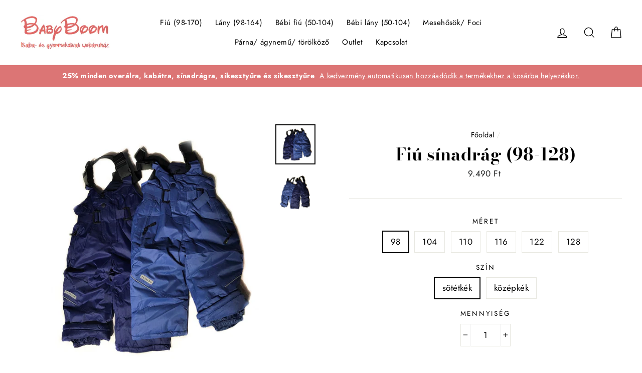

--- FILE ---
content_type: text/html; charset=utf-8
request_url: https://baby-boom.hu/products/fiu-sinadrag-92-128
body_size: 27292
content:
<!doctype html>
<html class="no-js" lang="en">
<head>
  <meta charset="utf-8">
  <meta http-equiv="X-UA-Compatible" content="IE=edge,chrome=1">
  <meta name="viewport" content="width=device-width,initial-scale=1">
  <meta name="theme-color" content="#dc7575">
  <link rel="canonical" href="https://baby-boom.hu/products/fiu-sinadrag-92-128">
  <meta name="format-detection" content="telephone=no"><link rel="shortcut icon" href="//baby-boom.hu/cdn/shop/files/favicon1_40eff386-b0c5-4018-bf27-4eb3128fff28_32x32.png?v=1613524270" type="image/png" />
  <title>Fiú sínadrág (98-128)
&ndash; BabyBoom - Baba- és gyermekdivat webáruház
</title><meta name="description" content="Állítható kantáros sínadrágok. Belül polárral bélelt, vízlepergetős anyagból. Méretezés: válltól aljáig belső lábhossz ülep válltól 98 77 30 43 104 79 35 45 110 82 37 47 116 89 40 48 122 90 43 49 128 92 45 51 Anyagösszetétel: 100% poliészter Minőség: I.osztály          "><meta property="og:site_name" content="BabyBoom - Baba- és gyermekdivat webáruház">
  <meta property="og:url" content="https://baby-boom.hu/products/fiu-sinadrag-92-128">
  <meta property="og:title" content="Fiú sínadrág (98-128)">
  <meta property="og:type" content="product">
  <meta property="og:description" content="Állítható kantáros sínadrágok. Belül polárral bélelt, vízlepergetős anyagból. Méretezés: válltól aljáig belső lábhossz ülep válltól 98 77 30 43 104 79 35 45 110 82 37 47 116 89 40 48 122 90 43 49 128 92 45 51 Anyagösszetétel: 100% poliészter Minőség: I.osztály          "><meta property="og:price:amount" content="9.490">
    <meta property="og:price:currency" content="HUF"><meta property="og:image" content="http://baby-boom.hu/cdn/shop/products/IMG_6783_1200x630.jpg?v=1579878019"><meta property="og:image" content="http://baby-boom.hu/cdn/shop/products/IMG_6784_1200x630.jpg?v=1579878019">
  <meta property="og:image:secure_url" content="https://baby-boom.hu/cdn/shop/products/IMG_6783_1200x630.jpg?v=1579878019"><meta property="og:image:secure_url" content="https://baby-boom.hu/cdn/shop/products/IMG_6784_1200x630.jpg?v=1579878019">
  <meta name="twitter:site" content="@">
  <meta name="twitter:card" content="summary_large_image">
  <meta name="twitter:title" content="Fiú sínadrág (98-128)">
  <meta name="twitter:description" content="Állítható kantáros sínadrágok. Belül polárral bélelt, vízlepergetős anyagból. Méretezés: válltól aljáig belső lábhossz ülep válltól 98 77 30 43 104 79 35 45 110 82 37 47 116 89 40 48 122 90 43 49 128 92 45 51 Anyagösszetétel: 100% poliészter Minőség: I.osztály          ">


  <style data-shopify>
  @font-face {
  font-family: "Bodoni Moda";
  font-weight: 700;
  font-style: normal;
  src: url("//baby-boom.hu/cdn/fonts/bodoni_moda/bodonimoda_n7.837502b3cbe406d2c6f311e87870fa9980b0b36a.woff2") format("woff2"),
       url("//baby-boom.hu/cdn/fonts/bodoni_moda/bodonimoda_n7.c198e1cda930f96f6ae1aa8ef8facc95a64cfd1f.woff") format("woff");
}

  @font-face {
  font-family: Jost;
  font-weight: 400;
  font-style: normal;
  src: url("//baby-boom.hu/cdn/fonts/jost/jost_n4.d47a1b6347ce4a4c9f437608011273009d91f2b7.woff2") format("woff2"),
       url("//baby-boom.hu/cdn/fonts/jost/jost_n4.791c46290e672b3f85c3d1c651ef2efa3819eadd.woff") format("woff");
}


  @font-face {
  font-family: Jost;
  font-weight: 700;
  font-style: normal;
  src: url("//baby-boom.hu/cdn/fonts/jost/jost_n7.921dc18c13fa0b0c94c5e2517ffe06139c3615a3.woff2") format("woff2"),
       url("//baby-boom.hu/cdn/fonts/jost/jost_n7.cbfc16c98c1e195f46c536e775e4e959c5f2f22b.woff") format("woff");
}

  @font-face {
  font-family: Jost;
  font-weight: 400;
  font-style: italic;
  src: url("//baby-boom.hu/cdn/fonts/jost/jost_i4.b690098389649750ada222b9763d55796c5283a5.woff2") format("woff2"),
       url("//baby-boom.hu/cdn/fonts/jost/jost_i4.fd766415a47e50b9e391ae7ec04e2ae25e7e28b0.woff") format("woff");
}

  @font-face {
  font-family: Jost;
  font-weight: 700;
  font-style: italic;
  src: url("//baby-boom.hu/cdn/fonts/jost/jost_i7.d8201b854e41e19d7ed9b1a31fe4fe71deea6d3f.woff2") format("woff2"),
       url("//baby-boom.hu/cdn/fonts/jost/jost_i7.eae515c34e26b6c853efddc3fc0c552e0de63757.woff") format("woff");
}

</style>

  <link href="//baby-boom.hu/cdn/shop/t/22/assets/theme.scss.css?v=44796542499999846301759343442" rel="stylesheet" type="text/css" media="all" />

  <style data-shopify>
    .collection-item__title {
      font-size: 18.4px;
    }

    @media screen and (min-width: 769px) {
      .collection-item__title {
        font-size: 23px;
      }
    }
  </style>

  <script>
    document.documentElement.className = document.documentElement.className.replace('no-js', 'js');

    window.theme = window.theme || {};
    theme.strings = {
      addToCart: "Kosárba teszem",
      soldOut: "Elfogyott",
      unavailable: "Átmenetileg nem elérhető",
      stockLabel: "Még [count] db készleten",
      savePrice: "[saved_amount] kedvezmény",
      cartSavings: "Ennyit takarítasz meg: [savings]",
      cartEmpty: "A kosarad jelenleg üres :(",
      cartTermsConfirmation: "A rendelés véglegesítéséhez kérjük fogadd el az általános szerződési feltételeket,"
    };
    theme.settings = {
      dynamicVariantsEnable: true,
      dynamicVariantType: "button",
      cartType: "page",
      moneyFormat: "{{ amount_no_decimals_with_comma_separator }} Ft",
      saveType: "percent",
      recentlyViewedEnabled: false,
      quickView: true,
      themeVersion: "1.5.5"
    };
  </script>

  <script>window.performance && window.performance.mark && window.performance.mark('shopify.content_for_header.start');</script><meta name="facebook-domain-verification" content="nayxreugse27b29df5mx7cn597axw7">
<meta name="facebook-domain-verification" content="b4iska4sdgyzu8tm9wucyv6ahajrzp">
<meta id="shopify-digital-wallet" name="shopify-digital-wallet" content="/24786408/digital_wallets/dialog">
<meta name="shopify-checkout-api-token" content="5df507a5ab33b7d373bea358f3fc9a19">
<link rel="alternate" type="application/json+oembed" href="https://baby-boom.hu/products/fiu-sinadrag-92-128.oembed">
<script async="async" src="/checkouts/internal/preloads.js?locale=en-HU"></script>
<link rel="preconnect" href="https://shop.app" crossorigin="anonymous">
<script async="async" src="https://shop.app/checkouts/internal/preloads.js?locale=en-HU&shop_id=24786408" crossorigin="anonymous"></script>
<script id="apple-pay-shop-capabilities" type="application/json">{"shopId":24786408,"countryCode":"HU","currencyCode":"HUF","merchantCapabilities":["supports3DS"],"merchantId":"gid:\/\/shopify\/Shop\/24786408","merchantName":"BabyBoom - Baba- és gyermekdivat webáruház","requiredBillingContactFields":["postalAddress","email","phone"],"requiredShippingContactFields":["postalAddress","email","phone"],"shippingType":"shipping","supportedNetworks":["visa","masterCard","amex"],"total":{"type":"pending","label":"BabyBoom - Baba- és gyermekdivat webáruház","amount":"1.00"},"shopifyPaymentsEnabled":true,"supportsSubscriptions":true}</script>
<script id="shopify-features" type="application/json">{"accessToken":"5df507a5ab33b7d373bea358f3fc9a19","betas":["rich-media-storefront-analytics"],"domain":"baby-boom.hu","predictiveSearch":true,"shopId":24786408,"locale":"en"}</script>
<script>var Shopify = Shopify || {};
Shopify.shop = "babyboom-hu.myshopify.com";
Shopify.locale = "en";
Shopify.currency = {"active":"HUF","rate":"1.0"};
Shopify.country = "HU";
Shopify.theme = {"name":"Impulse | Parcelshop 4.4","id":165145575749,"schema_name":"Impulse","schema_version":"1.5.5","theme_store_id":857,"role":"main"};
Shopify.theme.handle = "null";
Shopify.theme.style = {"id":null,"handle":null};
Shopify.cdnHost = "baby-boom.hu/cdn";
Shopify.routes = Shopify.routes || {};
Shopify.routes.root = "/";</script>
<script type="module">!function(o){(o.Shopify=o.Shopify||{}).modules=!0}(window);</script>
<script>!function(o){function n(){var o=[];function n(){o.push(Array.prototype.slice.apply(arguments))}return n.q=o,n}var t=o.Shopify=o.Shopify||{};t.loadFeatures=n(),t.autoloadFeatures=n()}(window);</script>
<script>
  window.ShopifyPay = window.ShopifyPay || {};
  window.ShopifyPay.apiHost = "shop.app\/pay";
  window.ShopifyPay.redirectState = null;
</script>
<script id="shop-js-analytics" type="application/json">{"pageType":"product"}</script>
<script defer="defer" async type="module" src="//baby-boom.hu/cdn/shopifycloud/shop-js/modules/v2/client.init-shop-cart-sync_BT-GjEfc.en.esm.js"></script>
<script defer="defer" async type="module" src="//baby-boom.hu/cdn/shopifycloud/shop-js/modules/v2/chunk.common_D58fp_Oc.esm.js"></script>
<script defer="defer" async type="module" src="//baby-boom.hu/cdn/shopifycloud/shop-js/modules/v2/chunk.modal_xMitdFEc.esm.js"></script>
<script type="module">
  await import("//baby-boom.hu/cdn/shopifycloud/shop-js/modules/v2/client.init-shop-cart-sync_BT-GjEfc.en.esm.js");
await import("//baby-boom.hu/cdn/shopifycloud/shop-js/modules/v2/chunk.common_D58fp_Oc.esm.js");
await import("//baby-boom.hu/cdn/shopifycloud/shop-js/modules/v2/chunk.modal_xMitdFEc.esm.js");

  window.Shopify.SignInWithShop?.initShopCartSync?.({"fedCMEnabled":true,"windoidEnabled":true});

</script>
<script>
  window.Shopify = window.Shopify || {};
  if (!window.Shopify.featureAssets) window.Shopify.featureAssets = {};
  window.Shopify.featureAssets['shop-js'] = {"shop-cart-sync":["modules/v2/client.shop-cart-sync_DZOKe7Ll.en.esm.js","modules/v2/chunk.common_D58fp_Oc.esm.js","modules/v2/chunk.modal_xMitdFEc.esm.js"],"init-fed-cm":["modules/v2/client.init-fed-cm_B6oLuCjv.en.esm.js","modules/v2/chunk.common_D58fp_Oc.esm.js","modules/v2/chunk.modal_xMitdFEc.esm.js"],"shop-cash-offers":["modules/v2/client.shop-cash-offers_D2sdYoxE.en.esm.js","modules/v2/chunk.common_D58fp_Oc.esm.js","modules/v2/chunk.modal_xMitdFEc.esm.js"],"shop-login-button":["modules/v2/client.shop-login-button_QeVjl5Y3.en.esm.js","modules/v2/chunk.common_D58fp_Oc.esm.js","modules/v2/chunk.modal_xMitdFEc.esm.js"],"pay-button":["modules/v2/client.pay-button_DXTOsIq6.en.esm.js","modules/v2/chunk.common_D58fp_Oc.esm.js","modules/v2/chunk.modal_xMitdFEc.esm.js"],"shop-button":["modules/v2/client.shop-button_DQZHx9pm.en.esm.js","modules/v2/chunk.common_D58fp_Oc.esm.js","modules/v2/chunk.modal_xMitdFEc.esm.js"],"avatar":["modules/v2/client.avatar_BTnouDA3.en.esm.js"],"init-windoid":["modules/v2/client.init-windoid_CR1B-cfM.en.esm.js","modules/v2/chunk.common_D58fp_Oc.esm.js","modules/v2/chunk.modal_xMitdFEc.esm.js"],"init-shop-for-new-customer-accounts":["modules/v2/client.init-shop-for-new-customer-accounts_C_vY_xzh.en.esm.js","modules/v2/client.shop-login-button_QeVjl5Y3.en.esm.js","modules/v2/chunk.common_D58fp_Oc.esm.js","modules/v2/chunk.modal_xMitdFEc.esm.js"],"init-shop-email-lookup-coordinator":["modules/v2/client.init-shop-email-lookup-coordinator_BI7n9ZSv.en.esm.js","modules/v2/chunk.common_D58fp_Oc.esm.js","modules/v2/chunk.modal_xMitdFEc.esm.js"],"init-shop-cart-sync":["modules/v2/client.init-shop-cart-sync_BT-GjEfc.en.esm.js","modules/v2/chunk.common_D58fp_Oc.esm.js","modules/v2/chunk.modal_xMitdFEc.esm.js"],"shop-toast-manager":["modules/v2/client.shop-toast-manager_DiYdP3xc.en.esm.js","modules/v2/chunk.common_D58fp_Oc.esm.js","modules/v2/chunk.modal_xMitdFEc.esm.js"],"init-customer-accounts":["modules/v2/client.init-customer-accounts_D9ZNqS-Q.en.esm.js","modules/v2/client.shop-login-button_QeVjl5Y3.en.esm.js","modules/v2/chunk.common_D58fp_Oc.esm.js","modules/v2/chunk.modal_xMitdFEc.esm.js"],"init-customer-accounts-sign-up":["modules/v2/client.init-customer-accounts-sign-up_iGw4briv.en.esm.js","modules/v2/client.shop-login-button_QeVjl5Y3.en.esm.js","modules/v2/chunk.common_D58fp_Oc.esm.js","modules/v2/chunk.modal_xMitdFEc.esm.js"],"shop-follow-button":["modules/v2/client.shop-follow-button_CqMgW2wH.en.esm.js","modules/v2/chunk.common_D58fp_Oc.esm.js","modules/v2/chunk.modal_xMitdFEc.esm.js"],"checkout-modal":["modules/v2/client.checkout-modal_xHeaAweL.en.esm.js","modules/v2/chunk.common_D58fp_Oc.esm.js","modules/v2/chunk.modal_xMitdFEc.esm.js"],"shop-login":["modules/v2/client.shop-login_D91U-Q7h.en.esm.js","modules/v2/chunk.common_D58fp_Oc.esm.js","modules/v2/chunk.modal_xMitdFEc.esm.js"],"lead-capture":["modules/v2/client.lead-capture_BJmE1dJe.en.esm.js","modules/v2/chunk.common_D58fp_Oc.esm.js","modules/v2/chunk.modal_xMitdFEc.esm.js"],"payment-terms":["modules/v2/client.payment-terms_Ci9AEqFq.en.esm.js","modules/v2/chunk.common_D58fp_Oc.esm.js","modules/v2/chunk.modal_xMitdFEc.esm.js"]};
</script>
<script>(function() {
  var isLoaded = false;
  function asyncLoad() {
    if (isLoaded) return;
    isLoaded = true;
    var urls = ["https:\/\/s3.amazonaws.com\/cart-notifications\/scripts\/babyboom-hu.myshopify.com\/b0450c23-d9bc-4df3-a487-add8e71c7b1c.js?shop=babyboom-hu.myshopify.com","https:\/\/s3.amazonaws.com\/cart-notifications\/scripts\/babyboom-hu.myshopify.com\/5def8cc6-1805-4099-96c6-8dbb9e91bb93.js?shop=babyboom-hu.myshopify.com","https:\/\/s3.amazonaws.com\/cart-notifications\/scripts\/babyboom-hu.myshopify.com\/ef8addeb-57d4-469a-9bdd-2202c84b4add.js?shop=babyboom-hu.myshopify.com","https:\/\/s3.amazonaws.com\/cart-notifications\/scripts\/babyboom-hu.myshopify.com\/45549cf0-4691-4f2d-9f17-f44162cddae3.js?shop=babyboom-hu.myshopify.com","https:\/\/s3.amazonaws.com\/cart-notifications\/scripts\/babyboom-hu.myshopify.com\/bc04e97f-92bb-48b2-913b-92f1851effd1.js?shop=babyboom-hu.myshopify.com","https:\/\/cdn.recovermycart.com\/scripts\/keepcart\/CartJS.min.js?shop=babyboom-hu.myshopify.com\u0026shop=babyboom-hu.myshopify.com"];
    for (var i = 0; i < urls.length; i++) {
      var s = document.createElement('script');
      s.type = 'text/javascript';
      s.async = true;
      s.src = urls[i];
      var x = document.getElementsByTagName('script')[0];
      x.parentNode.insertBefore(s, x);
    }
  };
  if(window.attachEvent) {
    window.attachEvent('onload', asyncLoad);
  } else {
    window.addEventListener('load', asyncLoad, false);
  }
})();</script>
<script id="__st">var __st={"a":24786408,"offset":3600,"reqid":"611a8caa-3049-48ae-8a90-b9d3be72d416-1769453491","pageurl":"baby-boom.hu\/products\/fiu-sinadrag-92-128","u":"fd065e649416","p":"product","rtyp":"product","rid":4316796256323};</script>
<script>window.ShopifyPaypalV4VisibilityTracking = true;</script>
<script id="captcha-bootstrap">!function(){'use strict';const t='contact',e='account',n='new_comment',o=[[t,t],['blogs',n],['comments',n],[t,'customer']],c=[[e,'customer_login'],[e,'guest_login'],[e,'recover_customer_password'],[e,'create_customer']],r=t=>t.map((([t,e])=>`form[action*='/${t}']:not([data-nocaptcha='true']) input[name='form_type'][value='${e}']`)).join(','),a=t=>()=>t?[...document.querySelectorAll(t)].map((t=>t.form)):[];function s(){const t=[...o],e=r(t);return a(e)}const i='password',u='form_key',d=['recaptcha-v3-token','g-recaptcha-response','h-captcha-response',i],f=()=>{try{return window.sessionStorage}catch{return}},m='__shopify_v',_=t=>t.elements[u];function p(t,e,n=!1){try{const o=window.sessionStorage,c=JSON.parse(o.getItem(e)),{data:r}=function(t){const{data:e,action:n}=t;return t[m]||n?{data:e,action:n}:{data:t,action:n}}(c);for(const[e,n]of Object.entries(r))t.elements[e]&&(t.elements[e].value=n);n&&o.removeItem(e)}catch(o){console.error('form repopulation failed',{error:o})}}const l='form_type',E='cptcha';function T(t){t.dataset[E]=!0}const w=window,h=w.document,L='Shopify',v='ce_forms',y='captcha';let A=!1;((t,e)=>{const n=(g='f06e6c50-85a8-45c8-87d0-21a2b65856fe',I='https://cdn.shopify.com/shopifycloud/storefront-forms-hcaptcha/ce_storefront_forms_captcha_hcaptcha.v1.5.2.iife.js',D={infoText:'Protected by hCaptcha',privacyText:'Privacy',termsText:'Terms'},(t,e,n)=>{const o=w[L][v],c=o.bindForm;if(c)return c(t,g,e,D).then(n);var r;o.q.push([[t,g,e,D],n]),r=I,A||(h.body.append(Object.assign(h.createElement('script'),{id:'captcha-provider',async:!0,src:r})),A=!0)});var g,I,D;w[L]=w[L]||{},w[L][v]=w[L][v]||{},w[L][v].q=[],w[L][y]=w[L][y]||{},w[L][y].protect=function(t,e){n(t,void 0,e),T(t)},Object.freeze(w[L][y]),function(t,e,n,w,h,L){const[v,y,A,g]=function(t,e,n){const i=e?o:[],u=t?c:[],d=[...i,...u],f=r(d),m=r(i),_=r(d.filter((([t,e])=>n.includes(e))));return[a(f),a(m),a(_),s()]}(w,h,L),I=t=>{const e=t.target;return e instanceof HTMLFormElement?e:e&&e.form},D=t=>v().includes(t);t.addEventListener('submit',(t=>{const e=I(t);if(!e)return;const n=D(e)&&!e.dataset.hcaptchaBound&&!e.dataset.recaptchaBound,o=_(e),c=g().includes(e)&&(!o||!o.value);(n||c)&&t.preventDefault(),c&&!n&&(function(t){try{if(!f())return;!function(t){const e=f();if(!e)return;const n=_(t);if(!n)return;const o=n.value;o&&e.removeItem(o)}(t);const e=Array.from(Array(32),(()=>Math.random().toString(36)[2])).join('');!function(t,e){_(t)||t.append(Object.assign(document.createElement('input'),{type:'hidden',name:u})),t.elements[u].value=e}(t,e),function(t,e){const n=f();if(!n)return;const o=[...t.querySelectorAll(`input[type='${i}']`)].map((({name:t})=>t)),c=[...d,...o],r={};for(const[a,s]of new FormData(t).entries())c.includes(a)||(r[a]=s);n.setItem(e,JSON.stringify({[m]:1,action:t.action,data:r}))}(t,e)}catch(e){console.error('failed to persist form',e)}}(e),e.submit())}));const S=(t,e)=>{t&&!t.dataset[E]&&(n(t,e.some((e=>e===t))),T(t))};for(const o of['focusin','change'])t.addEventListener(o,(t=>{const e=I(t);D(e)&&S(e,y())}));const B=e.get('form_key'),M=e.get(l),P=B&&M;t.addEventListener('DOMContentLoaded',(()=>{const t=y();if(P)for(const e of t)e.elements[l].value===M&&p(e,B);[...new Set([...A(),...v().filter((t=>'true'===t.dataset.shopifyCaptcha))])].forEach((e=>S(e,t)))}))}(h,new URLSearchParams(w.location.search),n,t,e,['guest_login'])})(!0,!0)}();</script>
<script integrity="sha256-4kQ18oKyAcykRKYeNunJcIwy7WH5gtpwJnB7kiuLZ1E=" data-source-attribution="shopify.loadfeatures" defer="defer" src="//baby-boom.hu/cdn/shopifycloud/storefront/assets/storefront/load_feature-a0a9edcb.js" crossorigin="anonymous"></script>
<script crossorigin="anonymous" defer="defer" src="//baby-boom.hu/cdn/shopifycloud/storefront/assets/shopify_pay/storefront-65b4c6d7.js?v=20250812"></script>
<script data-source-attribution="shopify.dynamic_checkout.dynamic.init">var Shopify=Shopify||{};Shopify.PaymentButton=Shopify.PaymentButton||{isStorefrontPortableWallets:!0,init:function(){window.Shopify.PaymentButton.init=function(){};var t=document.createElement("script");t.src="https://baby-boom.hu/cdn/shopifycloud/portable-wallets/latest/portable-wallets.en.js",t.type="module",document.head.appendChild(t)}};
</script>
<script data-source-attribution="shopify.dynamic_checkout.buyer_consent">
  function portableWalletsHideBuyerConsent(e){var t=document.getElementById("shopify-buyer-consent"),n=document.getElementById("shopify-subscription-policy-button");t&&n&&(t.classList.add("hidden"),t.setAttribute("aria-hidden","true"),n.removeEventListener("click",e))}function portableWalletsShowBuyerConsent(e){var t=document.getElementById("shopify-buyer-consent"),n=document.getElementById("shopify-subscription-policy-button");t&&n&&(t.classList.remove("hidden"),t.removeAttribute("aria-hidden"),n.addEventListener("click",e))}window.Shopify?.PaymentButton&&(window.Shopify.PaymentButton.hideBuyerConsent=portableWalletsHideBuyerConsent,window.Shopify.PaymentButton.showBuyerConsent=portableWalletsShowBuyerConsent);
</script>
<script data-source-attribution="shopify.dynamic_checkout.cart.bootstrap">document.addEventListener("DOMContentLoaded",(function(){function t(){return document.querySelector("shopify-accelerated-checkout-cart, shopify-accelerated-checkout")}if(t())Shopify.PaymentButton.init();else{new MutationObserver((function(e,n){t()&&(Shopify.PaymentButton.init(),n.disconnect())})).observe(document.body,{childList:!0,subtree:!0})}}));
</script>
<link id="shopify-accelerated-checkout-styles" rel="stylesheet" media="screen" href="https://baby-boom.hu/cdn/shopifycloud/portable-wallets/latest/accelerated-checkout-backwards-compat.css" crossorigin="anonymous">
<style id="shopify-accelerated-checkout-cart">
        #shopify-buyer-consent {
  margin-top: 1em;
  display: inline-block;
  width: 100%;
}

#shopify-buyer-consent.hidden {
  display: none;
}

#shopify-subscription-policy-button {
  background: none;
  border: none;
  padding: 0;
  text-decoration: underline;
  font-size: inherit;
  cursor: pointer;
}

#shopify-subscription-policy-button::before {
  box-shadow: none;
}

      </style>

<script>window.performance && window.performance.mark && window.performance.mark('shopify.content_for_header.end');</script>

  <script src="//baby-boom.hu/cdn/shop/t/22/assets/vendor-scripts.js" defer="defer"></script>

  

  <script src="//baby-boom.hu/cdn/shop/t/22/assets/theme.js?v=158734922238492587901709399404" defer="defer"></script><link href="https://monorail-edge.shopifysvc.com" rel="dns-prefetch">
<script>(function(){if ("sendBeacon" in navigator && "performance" in window) {try {var session_token_from_headers = performance.getEntriesByType('navigation')[0].serverTiming.find(x => x.name == '_s').description;} catch {var session_token_from_headers = undefined;}var session_cookie_matches = document.cookie.match(/_shopify_s=([^;]*)/);var session_token_from_cookie = session_cookie_matches && session_cookie_matches.length === 2 ? session_cookie_matches[1] : "";var session_token = session_token_from_headers || session_token_from_cookie || "";function handle_abandonment_event(e) {var entries = performance.getEntries().filter(function(entry) {return /monorail-edge.shopifysvc.com/.test(entry.name);});if (!window.abandonment_tracked && entries.length === 0) {window.abandonment_tracked = true;var currentMs = Date.now();var navigation_start = performance.timing.navigationStart;var payload = {shop_id: 24786408,url: window.location.href,navigation_start,duration: currentMs - navigation_start,session_token,page_type: "product"};window.navigator.sendBeacon("https://monorail-edge.shopifysvc.com/v1/produce", JSON.stringify({schema_id: "online_store_buyer_site_abandonment/1.1",payload: payload,metadata: {event_created_at_ms: currentMs,event_sent_at_ms: currentMs}}));}}window.addEventListener('pagehide', handle_abandonment_event);}}());</script>
<script id="web-pixels-manager-setup">(function e(e,d,r,n,o){if(void 0===o&&(o={}),!Boolean(null===(a=null===(i=window.Shopify)||void 0===i?void 0:i.analytics)||void 0===a?void 0:a.replayQueue)){var i,a;window.Shopify=window.Shopify||{};var t=window.Shopify;t.analytics=t.analytics||{};var s=t.analytics;s.replayQueue=[],s.publish=function(e,d,r){return s.replayQueue.push([e,d,r]),!0};try{self.performance.mark("wpm:start")}catch(e){}var l=function(){var e={modern:/Edge?\/(1{2}[4-9]|1[2-9]\d|[2-9]\d{2}|\d{4,})\.\d+(\.\d+|)|Firefox\/(1{2}[4-9]|1[2-9]\d|[2-9]\d{2}|\d{4,})\.\d+(\.\d+|)|Chrom(ium|e)\/(9{2}|\d{3,})\.\d+(\.\d+|)|(Maci|X1{2}).+ Version\/(15\.\d+|(1[6-9]|[2-9]\d|\d{3,})\.\d+)([,.]\d+|)( \(\w+\)|)( Mobile\/\w+|) Safari\/|Chrome.+OPR\/(9{2}|\d{3,})\.\d+\.\d+|(CPU[ +]OS|iPhone[ +]OS|CPU[ +]iPhone|CPU IPhone OS|CPU iPad OS)[ +]+(15[._]\d+|(1[6-9]|[2-9]\d|\d{3,})[._]\d+)([._]\d+|)|Android:?[ /-](13[3-9]|1[4-9]\d|[2-9]\d{2}|\d{4,})(\.\d+|)(\.\d+|)|Android.+Firefox\/(13[5-9]|1[4-9]\d|[2-9]\d{2}|\d{4,})\.\d+(\.\d+|)|Android.+Chrom(ium|e)\/(13[3-9]|1[4-9]\d|[2-9]\d{2}|\d{4,})\.\d+(\.\d+|)|SamsungBrowser\/([2-9]\d|\d{3,})\.\d+/,legacy:/Edge?\/(1[6-9]|[2-9]\d|\d{3,})\.\d+(\.\d+|)|Firefox\/(5[4-9]|[6-9]\d|\d{3,})\.\d+(\.\d+|)|Chrom(ium|e)\/(5[1-9]|[6-9]\d|\d{3,})\.\d+(\.\d+|)([\d.]+$|.*Safari\/(?![\d.]+ Edge\/[\d.]+$))|(Maci|X1{2}).+ Version\/(10\.\d+|(1[1-9]|[2-9]\d|\d{3,})\.\d+)([,.]\d+|)( \(\w+\)|)( Mobile\/\w+|) Safari\/|Chrome.+OPR\/(3[89]|[4-9]\d|\d{3,})\.\d+\.\d+|(CPU[ +]OS|iPhone[ +]OS|CPU[ +]iPhone|CPU IPhone OS|CPU iPad OS)[ +]+(10[._]\d+|(1[1-9]|[2-9]\d|\d{3,})[._]\d+)([._]\d+|)|Android:?[ /-](13[3-9]|1[4-9]\d|[2-9]\d{2}|\d{4,})(\.\d+|)(\.\d+|)|Mobile Safari.+OPR\/([89]\d|\d{3,})\.\d+\.\d+|Android.+Firefox\/(13[5-9]|1[4-9]\d|[2-9]\d{2}|\d{4,})\.\d+(\.\d+|)|Android.+Chrom(ium|e)\/(13[3-9]|1[4-9]\d|[2-9]\d{2}|\d{4,})\.\d+(\.\d+|)|Android.+(UC? ?Browser|UCWEB|U3)[ /]?(15\.([5-9]|\d{2,})|(1[6-9]|[2-9]\d|\d{3,})\.\d+)\.\d+|SamsungBrowser\/(5\.\d+|([6-9]|\d{2,})\.\d+)|Android.+MQ{2}Browser\/(14(\.(9|\d{2,})|)|(1[5-9]|[2-9]\d|\d{3,})(\.\d+|))(\.\d+|)|K[Aa][Ii]OS\/(3\.\d+|([4-9]|\d{2,})\.\d+)(\.\d+|)/},d=e.modern,r=e.legacy,n=navigator.userAgent;return n.match(d)?"modern":n.match(r)?"legacy":"unknown"}(),u="modern"===l?"modern":"legacy",c=(null!=n?n:{modern:"",legacy:""})[u],f=function(e){return[e.baseUrl,"/wpm","/b",e.hashVersion,"modern"===e.buildTarget?"m":"l",".js"].join("")}({baseUrl:d,hashVersion:r,buildTarget:u}),m=function(e){var d=e.version,r=e.bundleTarget,n=e.surface,o=e.pageUrl,i=e.monorailEndpoint;return{emit:function(e){var a=e.status,t=e.errorMsg,s=(new Date).getTime(),l=JSON.stringify({metadata:{event_sent_at_ms:s},events:[{schema_id:"web_pixels_manager_load/3.1",payload:{version:d,bundle_target:r,page_url:o,status:a,surface:n,error_msg:t},metadata:{event_created_at_ms:s}}]});if(!i)return console&&console.warn&&console.warn("[Web Pixels Manager] No Monorail endpoint provided, skipping logging."),!1;try{return self.navigator.sendBeacon.bind(self.navigator)(i,l)}catch(e){}var u=new XMLHttpRequest;try{return u.open("POST",i,!0),u.setRequestHeader("Content-Type","text/plain"),u.send(l),!0}catch(e){return console&&console.warn&&console.warn("[Web Pixels Manager] Got an unhandled error while logging to Monorail."),!1}}}}({version:r,bundleTarget:l,surface:e.surface,pageUrl:self.location.href,monorailEndpoint:e.monorailEndpoint});try{o.browserTarget=l,function(e){var d=e.src,r=e.async,n=void 0===r||r,o=e.onload,i=e.onerror,a=e.sri,t=e.scriptDataAttributes,s=void 0===t?{}:t,l=document.createElement("script"),u=document.querySelector("head"),c=document.querySelector("body");if(l.async=n,l.src=d,a&&(l.integrity=a,l.crossOrigin="anonymous"),s)for(var f in s)if(Object.prototype.hasOwnProperty.call(s,f))try{l.dataset[f]=s[f]}catch(e){}if(o&&l.addEventListener("load",o),i&&l.addEventListener("error",i),u)u.appendChild(l);else{if(!c)throw new Error("Did not find a head or body element to append the script");c.appendChild(l)}}({src:f,async:!0,onload:function(){if(!function(){var e,d;return Boolean(null===(d=null===(e=window.Shopify)||void 0===e?void 0:e.analytics)||void 0===d?void 0:d.initialized)}()){var d=window.webPixelsManager.init(e)||void 0;if(d){var r=window.Shopify.analytics;r.replayQueue.forEach((function(e){var r=e[0],n=e[1],o=e[2];d.publishCustomEvent(r,n,o)})),r.replayQueue=[],r.publish=d.publishCustomEvent,r.visitor=d.visitor,r.initialized=!0}}},onerror:function(){return m.emit({status:"failed",errorMsg:"".concat(f," has failed to load")})},sri:function(e){var d=/^sha384-[A-Za-z0-9+/=]+$/;return"string"==typeof e&&d.test(e)}(c)?c:"",scriptDataAttributes:o}),m.emit({status:"loading"})}catch(e){m.emit({status:"failed",errorMsg:(null==e?void 0:e.message)||"Unknown error"})}}})({shopId: 24786408,storefrontBaseUrl: "https://baby-boom.hu",extensionsBaseUrl: "https://extensions.shopifycdn.com/cdn/shopifycloud/web-pixels-manager",monorailEndpoint: "https://monorail-edge.shopifysvc.com/unstable/produce_batch",surface: "storefront-renderer",enabledBetaFlags: ["2dca8a86"],webPixelsConfigList: [{"id":"396099909","configuration":"{\"pixel_id\":\"4826627260745199\",\"pixel_type\":\"facebook_pixel\",\"metaapp_system_user_token\":\"-\"}","eventPayloadVersion":"v1","runtimeContext":"OPEN","scriptVersion":"ca16bc87fe92b6042fbaa3acc2fbdaa6","type":"APP","apiClientId":2329312,"privacyPurposes":["ANALYTICS","MARKETING","SALE_OF_DATA"],"dataSharingAdjustments":{"protectedCustomerApprovalScopes":["read_customer_address","read_customer_email","read_customer_name","read_customer_personal_data","read_customer_phone"]}},{"id":"192741701","eventPayloadVersion":"v1","runtimeContext":"LAX","scriptVersion":"1","type":"CUSTOM","privacyPurposes":["ANALYTICS"],"name":"Google Analytics tag (migrated)"},{"id":"shopify-app-pixel","configuration":"{}","eventPayloadVersion":"v1","runtimeContext":"STRICT","scriptVersion":"0450","apiClientId":"shopify-pixel","type":"APP","privacyPurposes":["ANALYTICS","MARKETING"]},{"id":"shopify-custom-pixel","eventPayloadVersion":"v1","runtimeContext":"LAX","scriptVersion":"0450","apiClientId":"shopify-pixel","type":"CUSTOM","privacyPurposes":["ANALYTICS","MARKETING"]}],isMerchantRequest: false,initData: {"shop":{"name":"BabyBoom - Baba- és gyermekdivat webáruház","paymentSettings":{"currencyCode":"HUF"},"myshopifyDomain":"babyboom-hu.myshopify.com","countryCode":"HU","storefrontUrl":"https:\/\/baby-boom.hu"},"customer":null,"cart":null,"checkout":null,"productVariants":[{"price":{"amount":9490.0,"currencyCode":"HUF"},"product":{"title":"Fiú sínadrág (98-128)","vendor":"BabyBoom - Baba- és gyermekdivat webáruház","id":"4316796256323","untranslatedTitle":"Fiú sínadrág (98-128)","url":"\/products\/fiu-sinadrag-92-128","type":"Fiú sínadrág"},"id":"31017835593795","image":{"src":"\/\/baby-boom.hu\/cdn\/shop\/products\/IMG_6783.jpg?v=1579878019"},"sku":"","title":"98 \/ sötétkék","untranslatedTitle":"98 \/ sötétkék"},{"price":{"amount":9490.0,"currencyCode":"HUF"},"product":{"title":"Fiú sínadrág (98-128)","vendor":"BabyBoom - Baba- és gyermekdivat webáruház","id":"4316796256323","untranslatedTitle":"Fiú sínadrág (98-128)","url":"\/products\/fiu-sinadrag-92-128","type":"Fiú sínadrág"},"id":"31017835626563","image":{"src":"\/\/baby-boom.hu\/cdn\/shop\/products\/IMG_6783.jpg?v=1579878019"},"sku":"","title":"98 \/ középkék","untranslatedTitle":"98 \/ középkék"},{"price":{"amount":9490.0,"currencyCode":"HUF"},"product":{"title":"Fiú sínadrág (98-128)","vendor":"BabyBoom - Baba- és gyermekdivat webáruház","id":"4316796256323","untranslatedTitle":"Fiú sínadrág (98-128)","url":"\/products\/fiu-sinadrag-92-128","type":"Fiú sínadrág"},"id":"31017835659331","image":{"src":"\/\/baby-boom.hu\/cdn\/shop\/products\/IMG_6783.jpg?v=1579878019"},"sku":"","title":"104 \/ sötétkék","untranslatedTitle":"104 \/ sötétkék"},{"price":{"amount":9490.0,"currencyCode":"HUF"},"product":{"title":"Fiú sínadrág (98-128)","vendor":"BabyBoom - Baba- és gyermekdivat webáruház","id":"4316796256323","untranslatedTitle":"Fiú sínadrág (98-128)","url":"\/products\/fiu-sinadrag-92-128","type":"Fiú sínadrág"},"id":"31017835692099","image":{"src":"\/\/baby-boom.hu\/cdn\/shop\/products\/IMG_6783.jpg?v=1579878019"},"sku":"","title":"104 \/ középkék","untranslatedTitle":"104 \/ középkék"},{"price":{"amount":9990.0,"currencyCode":"HUF"},"product":{"title":"Fiú sínadrág (98-128)","vendor":"BabyBoom - Baba- és gyermekdivat webáruház","id":"4316796256323","untranslatedTitle":"Fiú sínadrág (98-128)","url":"\/products\/fiu-sinadrag-92-128","type":"Fiú sínadrág"},"id":"31017835724867","image":{"src":"\/\/baby-boom.hu\/cdn\/shop\/products\/IMG_6783.jpg?v=1579878019"},"sku":"","title":"110 \/ sötétkék","untranslatedTitle":"110 \/ sötétkék"},{"price":{"amount":9990.0,"currencyCode":"HUF"},"product":{"title":"Fiú sínadrág (98-128)","vendor":"BabyBoom - Baba- és gyermekdivat webáruház","id":"4316796256323","untranslatedTitle":"Fiú sínadrág (98-128)","url":"\/products\/fiu-sinadrag-92-128","type":"Fiú sínadrág"},"id":"31017835757635","image":{"src":"\/\/baby-boom.hu\/cdn\/shop\/products\/IMG_6783.jpg?v=1579878019"},"sku":"","title":"110 \/ középkék","untranslatedTitle":"110 \/ középkék"},{"price":{"amount":9990.0,"currencyCode":"HUF"},"product":{"title":"Fiú sínadrág (98-128)","vendor":"BabyBoom - Baba- és gyermekdivat webáruház","id":"4316796256323","untranslatedTitle":"Fiú sínadrág (98-128)","url":"\/products\/fiu-sinadrag-92-128","type":"Fiú sínadrág"},"id":"31017835790403","image":{"src":"\/\/baby-boom.hu\/cdn\/shop\/products\/IMG_6783.jpg?v=1579878019"},"sku":"","title":"116 \/ sötétkék","untranslatedTitle":"116 \/ sötétkék"},{"price":{"amount":9990.0,"currencyCode":"HUF"},"product":{"title":"Fiú sínadrág (98-128)","vendor":"BabyBoom - Baba- és gyermekdivat webáruház","id":"4316796256323","untranslatedTitle":"Fiú sínadrág (98-128)","url":"\/products\/fiu-sinadrag-92-128","type":"Fiú sínadrág"},"id":"31017835823171","image":{"src":"\/\/baby-boom.hu\/cdn\/shop\/products\/IMG_6783.jpg?v=1579878019"},"sku":"","title":"116 \/ középkék","untranslatedTitle":"116 \/ középkék"},{"price":{"amount":9990.0,"currencyCode":"HUF"},"product":{"title":"Fiú sínadrág (98-128)","vendor":"BabyBoom - Baba- és gyermekdivat webáruház","id":"4316796256323","untranslatedTitle":"Fiú sínadrág (98-128)","url":"\/products\/fiu-sinadrag-92-128","type":"Fiú sínadrág"},"id":"31017835855939","image":{"src":"\/\/baby-boom.hu\/cdn\/shop\/products\/IMG_6783.jpg?v=1579878019"},"sku":"","title":"122 \/ sötétkék","untranslatedTitle":"122 \/ sötétkék"},{"price":{"amount":9990.0,"currencyCode":"HUF"},"product":{"title":"Fiú sínadrág (98-128)","vendor":"BabyBoom - Baba- és gyermekdivat webáruház","id":"4316796256323","untranslatedTitle":"Fiú sínadrág (98-128)","url":"\/products\/fiu-sinadrag-92-128","type":"Fiú sínadrág"},"id":"31017835888707","image":{"src":"\/\/baby-boom.hu\/cdn\/shop\/products\/IMG_6783.jpg?v=1579878019"},"sku":"","title":"122 \/ középkék","untranslatedTitle":"122 \/ középkék"},{"price":{"amount":9990.0,"currencyCode":"HUF"},"product":{"title":"Fiú sínadrág (98-128)","vendor":"BabyBoom - Baba- és gyermekdivat webáruház","id":"4316796256323","untranslatedTitle":"Fiú sínadrág (98-128)","url":"\/products\/fiu-sinadrag-92-128","type":"Fiú sínadrág"},"id":"31017835921475","image":{"src":"\/\/baby-boom.hu\/cdn\/shop\/products\/IMG_6783.jpg?v=1579878019"},"sku":"","title":"128 \/ sötétkék","untranslatedTitle":"128 \/ sötétkék"},{"price":{"amount":9990.0,"currencyCode":"HUF"},"product":{"title":"Fiú sínadrág (98-128)","vendor":"BabyBoom - Baba- és gyermekdivat webáruház","id":"4316796256323","untranslatedTitle":"Fiú sínadrág (98-128)","url":"\/products\/fiu-sinadrag-92-128","type":"Fiú sínadrág"},"id":"31017835954243","image":{"src":"\/\/baby-boom.hu\/cdn\/shop\/products\/IMG_6783.jpg?v=1579878019"},"sku":"","title":"128 \/ középkék","untranslatedTitle":"128 \/ középkék"}],"purchasingCompany":null},},"https://baby-boom.hu/cdn","fcfee988w5aeb613cpc8e4bc33m6693e112",{"modern":"","legacy":""},{"shopId":"24786408","storefrontBaseUrl":"https:\/\/baby-boom.hu","extensionBaseUrl":"https:\/\/extensions.shopifycdn.com\/cdn\/shopifycloud\/web-pixels-manager","surface":"storefront-renderer","enabledBetaFlags":"[\"2dca8a86\"]","isMerchantRequest":"false","hashVersion":"fcfee988w5aeb613cpc8e4bc33m6693e112","publish":"custom","events":"[[\"page_viewed\",{}],[\"product_viewed\",{\"productVariant\":{\"price\":{\"amount\":9490.0,\"currencyCode\":\"HUF\"},\"product\":{\"title\":\"Fiú sínadrág (98-128)\",\"vendor\":\"BabyBoom - Baba- és gyermekdivat webáruház\",\"id\":\"4316796256323\",\"untranslatedTitle\":\"Fiú sínadrág (98-128)\",\"url\":\"\/products\/fiu-sinadrag-92-128\",\"type\":\"Fiú sínadrág\"},\"id\":\"31017835593795\",\"image\":{\"src\":\"\/\/baby-boom.hu\/cdn\/shop\/products\/IMG_6783.jpg?v=1579878019\"},\"sku\":\"\",\"title\":\"98 \/ sötétkék\",\"untranslatedTitle\":\"98 \/ sötétkék\"}}]]"});</script><script>
  window.ShopifyAnalytics = window.ShopifyAnalytics || {};
  window.ShopifyAnalytics.meta = window.ShopifyAnalytics.meta || {};
  window.ShopifyAnalytics.meta.currency = 'HUF';
  var meta = {"product":{"id":4316796256323,"gid":"gid:\/\/shopify\/Product\/4316796256323","vendor":"BabyBoom - Baba- és gyermekdivat webáruház","type":"Fiú sínadrág","handle":"fiu-sinadrag-92-128","variants":[{"id":31017835593795,"price":949000,"name":"Fiú sínadrág (98-128) - 98 \/ sötétkék","public_title":"98 \/ sötétkék","sku":""},{"id":31017835626563,"price":949000,"name":"Fiú sínadrág (98-128) - 98 \/ középkék","public_title":"98 \/ középkék","sku":""},{"id":31017835659331,"price":949000,"name":"Fiú sínadrág (98-128) - 104 \/ sötétkék","public_title":"104 \/ sötétkék","sku":""},{"id":31017835692099,"price":949000,"name":"Fiú sínadrág (98-128) - 104 \/ középkék","public_title":"104 \/ középkék","sku":""},{"id":31017835724867,"price":999000,"name":"Fiú sínadrág (98-128) - 110 \/ sötétkék","public_title":"110 \/ sötétkék","sku":""},{"id":31017835757635,"price":999000,"name":"Fiú sínadrág (98-128) - 110 \/ középkék","public_title":"110 \/ középkék","sku":""},{"id":31017835790403,"price":999000,"name":"Fiú sínadrág (98-128) - 116 \/ sötétkék","public_title":"116 \/ sötétkék","sku":""},{"id":31017835823171,"price":999000,"name":"Fiú sínadrág (98-128) - 116 \/ középkék","public_title":"116 \/ középkék","sku":""},{"id":31017835855939,"price":999000,"name":"Fiú sínadrág (98-128) - 122 \/ sötétkék","public_title":"122 \/ sötétkék","sku":""},{"id":31017835888707,"price":999000,"name":"Fiú sínadrág (98-128) - 122 \/ középkék","public_title":"122 \/ középkék","sku":""},{"id":31017835921475,"price":999000,"name":"Fiú sínadrág (98-128) - 128 \/ sötétkék","public_title":"128 \/ sötétkék","sku":""},{"id":31017835954243,"price":999000,"name":"Fiú sínadrág (98-128) - 128 \/ középkék","public_title":"128 \/ középkék","sku":""}],"remote":false},"page":{"pageType":"product","resourceType":"product","resourceId":4316796256323,"requestId":"611a8caa-3049-48ae-8a90-b9d3be72d416-1769453491"}};
  for (var attr in meta) {
    window.ShopifyAnalytics.meta[attr] = meta[attr];
  }
</script>
<script class="analytics">
  (function () {
    var customDocumentWrite = function(content) {
      var jquery = null;

      if (window.jQuery) {
        jquery = window.jQuery;
      } else if (window.Checkout && window.Checkout.$) {
        jquery = window.Checkout.$;
      }

      if (jquery) {
        jquery('body').append(content);
      }
    };

    var hasLoggedConversion = function(token) {
      if (token) {
        return document.cookie.indexOf('loggedConversion=' + token) !== -1;
      }
      return false;
    }

    var setCookieIfConversion = function(token) {
      if (token) {
        var twoMonthsFromNow = new Date(Date.now());
        twoMonthsFromNow.setMonth(twoMonthsFromNow.getMonth() + 2);

        document.cookie = 'loggedConversion=' + token + '; expires=' + twoMonthsFromNow;
      }
    }

    var trekkie = window.ShopifyAnalytics.lib = window.trekkie = window.trekkie || [];
    if (trekkie.integrations) {
      return;
    }
    trekkie.methods = [
      'identify',
      'page',
      'ready',
      'track',
      'trackForm',
      'trackLink'
    ];
    trekkie.factory = function(method) {
      return function() {
        var args = Array.prototype.slice.call(arguments);
        args.unshift(method);
        trekkie.push(args);
        return trekkie;
      };
    };
    for (var i = 0; i < trekkie.methods.length; i++) {
      var key = trekkie.methods[i];
      trekkie[key] = trekkie.factory(key);
    }
    trekkie.load = function(config) {
      trekkie.config = config || {};
      trekkie.config.initialDocumentCookie = document.cookie;
      var first = document.getElementsByTagName('script')[0];
      var script = document.createElement('script');
      script.type = 'text/javascript';
      script.onerror = function(e) {
        var scriptFallback = document.createElement('script');
        scriptFallback.type = 'text/javascript';
        scriptFallback.onerror = function(error) {
                var Monorail = {
      produce: function produce(monorailDomain, schemaId, payload) {
        var currentMs = new Date().getTime();
        var event = {
          schema_id: schemaId,
          payload: payload,
          metadata: {
            event_created_at_ms: currentMs,
            event_sent_at_ms: currentMs
          }
        };
        return Monorail.sendRequest("https://" + monorailDomain + "/v1/produce", JSON.stringify(event));
      },
      sendRequest: function sendRequest(endpointUrl, payload) {
        // Try the sendBeacon API
        if (window && window.navigator && typeof window.navigator.sendBeacon === 'function' && typeof window.Blob === 'function' && !Monorail.isIos12()) {
          var blobData = new window.Blob([payload], {
            type: 'text/plain'
          });

          if (window.navigator.sendBeacon(endpointUrl, blobData)) {
            return true;
          } // sendBeacon was not successful

        } // XHR beacon

        var xhr = new XMLHttpRequest();

        try {
          xhr.open('POST', endpointUrl);
          xhr.setRequestHeader('Content-Type', 'text/plain');
          xhr.send(payload);
        } catch (e) {
          console.log(e);
        }

        return false;
      },
      isIos12: function isIos12() {
        return window.navigator.userAgent.lastIndexOf('iPhone; CPU iPhone OS 12_') !== -1 || window.navigator.userAgent.lastIndexOf('iPad; CPU OS 12_') !== -1;
      }
    };
    Monorail.produce('monorail-edge.shopifysvc.com',
      'trekkie_storefront_load_errors/1.1',
      {shop_id: 24786408,
      theme_id: 165145575749,
      app_name: "storefront",
      context_url: window.location.href,
      source_url: "//baby-boom.hu/cdn/s/trekkie.storefront.a804e9514e4efded663580eddd6991fcc12b5451.min.js"});

        };
        scriptFallback.async = true;
        scriptFallback.src = '//baby-boom.hu/cdn/s/trekkie.storefront.a804e9514e4efded663580eddd6991fcc12b5451.min.js';
        first.parentNode.insertBefore(scriptFallback, first);
      };
      script.async = true;
      script.src = '//baby-boom.hu/cdn/s/trekkie.storefront.a804e9514e4efded663580eddd6991fcc12b5451.min.js';
      first.parentNode.insertBefore(script, first);
    };
    trekkie.load(
      {"Trekkie":{"appName":"storefront","development":false,"defaultAttributes":{"shopId":24786408,"isMerchantRequest":null,"themeId":165145575749,"themeCityHash":"6950032300144276672","contentLanguage":"en","currency":"HUF","eventMetadataId":"546896a3-232a-42c3-8f2d-2a45454b3663"},"isServerSideCookieWritingEnabled":true,"monorailRegion":"shop_domain","enabledBetaFlags":["65f19447"]},"Session Attribution":{},"S2S":{"facebookCapiEnabled":false,"source":"trekkie-storefront-renderer","apiClientId":580111}}
    );

    var loaded = false;
    trekkie.ready(function() {
      if (loaded) return;
      loaded = true;

      window.ShopifyAnalytics.lib = window.trekkie;

      var originalDocumentWrite = document.write;
      document.write = customDocumentWrite;
      try { window.ShopifyAnalytics.merchantGoogleAnalytics.call(this); } catch(error) {};
      document.write = originalDocumentWrite;

      window.ShopifyAnalytics.lib.page(null,{"pageType":"product","resourceType":"product","resourceId":4316796256323,"requestId":"611a8caa-3049-48ae-8a90-b9d3be72d416-1769453491","shopifyEmitted":true});

      var match = window.location.pathname.match(/checkouts\/(.+)\/(thank_you|post_purchase)/)
      var token = match? match[1]: undefined;
      if (!hasLoggedConversion(token)) {
        setCookieIfConversion(token);
        window.ShopifyAnalytics.lib.track("Viewed Product",{"currency":"HUF","variantId":31017835593795,"productId":4316796256323,"productGid":"gid:\/\/shopify\/Product\/4316796256323","name":"Fiú sínadrág (98-128) - 98 \/ sötétkék","price":"9490.00","sku":"","brand":"BabyBoom - Baba- és gyermekdivat webáruház","variant":"98 \/ sötétkék","category":"Fiú sínadrág","nonInteraction":true,"remote":false},undefined,undefined,{"shopifyEmitted":true});
      window.ShopifyAnalytics.lib.track("monorail:\/\/trekkie_storefront_viewed_product\/1.1",{"currency":"HUF","variantId":31017835593795,"productId":4316796256323,"productGid":"gid:\/\/shopify\/Product\/4316796256323","name":"Fiú sínadrág (98-128) - 98 \/ sötétkék","price":"9490.00","sku":"","brand":"BabyBoom - Baba- és gyermekdivat webáruház","variant":"98 \/ sötétkék","category":"Fiú sínadrág","nonInteraction":true,"remote":false,"referer":"https:\/\/baby-boom.hu\/products\/fiu-sinadrag-92-128"});
      }
    });


        var eventsListenerScript = document.createElement('script');
        eventsListenerScript.async = true;
        eventsListenerScript.src = "//baby-boom.hu/cdn/shopifycloud/storefront/assets/shop_events_listener-3da45d37.js";
        document.getElementsByTagName('head')[0].appendChild(eventsListenerScript);

})();</script>
  <script>
  if (!window.ga || (window.ga && typeof window.ga !== 'function')) {
    window.ga = function ga() {
      (window.ga.q = window.ga.q || []).push(arguments);
      if (window.Shopify && window.Shopify.analytics && typeof window.Shopify.analytics.publish === 'function') {
        window.Shopify.analytics.publish("ga_stub_called", {}, {sendTo: "google_osp_migration"});
      }
      console.error("Shopify's Google Analytics stub called with:", Array.from(arguments), "\nSee https://help.shopify.com/manual/promoting-marketing/pixels/pixel-migration#google for more information.");
    };
    if (window.Shopify && window.Shopify.analytics && typeof window.Shopify.analytics.publish === 'function') {
      window.Shopify.analytics.publish("ga_stub_initialized", {}, {sendTo: "google_osp_migration"});
    }
  }
</script>
<script
  defer
  src="https://baby-boom.hu/cdn/shopifycloud/perf-kit/shopify-perf-kit-3.0.4.min.js"
  data-application="storefront-renderer"
  data-shop-id="24786408"
  data-render-region="gcp-us-east1"
  data-page-type="product"
  data-theme-instance-id="165145575749"
  data-theme-name="Impulse"
  data-theme-version="1.5.5"
  data-monorail-region="shop_domain"
  data-resource-timing-sampling-rate="10"
  data-shs="true"
  data-shs-beacon="true"
  data-shs-export-with-fetch="true"
  data-shs-logs-sample-rate="1"
  data-shs-beacon-endpoint="https://baby-boom.hu/api/collect"
></script>
</head>

<body class="template-product" data-transitions="false">

  
  

  <a class="in-page-link visually-hidden skip-link" href="#MainContent">Tovább a tartalomra</a>

  <div id="PageContainer" class="page-container">
    <div class="transition-body">

    <div id="shopify-section-header" class="shopify-section">




<div id="NavDrawer" class="drawer drawer--right">
  <div class="drawer__fixed-header drawer__fixed-header--full">
    <div class="drawer__header drawer__header--full appear-animation appear-delay-1">
      <div class="h2 drawer__title">
        

      </div>
      <div class="drawer__close">
        <button type="button" class="drawer__close-button js-drawer-close">
          <svg aria-hidden="true" focusable="false" role="presentation" class="icon icon-close" viewBox="0 0 64 64"><path d="M19 17.61l27.12 27.13m0-27.12L19 44.74"/></svg>
          <span class="icon__fallback-text">Menü bezárása</span>
        </button>
      </div>
    </div>
  </div>
  <div class="drawer__inner">

    <ul class="mobile-nav" role="navigation" aria-label="Primary">
      


        <li class="mobile-nav__item appear-animation appear-delay-2">
          
            <div class="mobile-nav__has-sublist">
              
                <button type="button"
                  aria-controls="Linklist-1"
                  
                  class="mobile-nav__link--button mobile-nav__link--top-level collapsible-trigger collapsible--auto-height ">
                  <span class="mobile-nav__faux-link" >
                    Fiú (98-170)
                  </span>
                  <div class="mobile-nav__toggle">
                    <span class="faux-button">
                      <span class="collapsible-trigger__icon collapsible-trigger__icon--open" role="presentation">
  <svg aria-hidden="true" focusable="false" role="presentation" class="icon icon--wide icon-chevron-down" viewBox="0 0 28 16"><path d="M1.57 1.59l12.76 12.77L27.1 1.59" stroke-width="2" stroke="#000" fill="none" fill-rule="evenodd"/></svg>
</span>

                    </span>
                  </div>
                </button>
              
            </div>
          

          
            <div id="Linklist-1"
              class="mobile-nav__sublist collapsible-content collapsible-content--all "
              aria-labelledby="Label-1"
              >
              <div class="collapsible-content__inner">
                <ul class="mobile-nav__sublist">
                  


                    <li class="mobile-nav__item">
                      <div class="mobile-nav__child-item">
                        
                          <a href="/collections/fiu-kabat-melleny-overal"
                            class="mobile-nav__link"
                            id="Sublabel-collections-fiu-kabat-melleny-overal1"
                            >
                            Kabát, mellény, overál, sínadrág
                          </a>
                        
                        
                      </div>

                      
                    </li>
                  


                    <li class="mobile-nav__item">
                      <div class="mobile-nav__child-item">
                        
                          <a href="/collections/fiu-pulover-kardigan"
                            class="mobile-nav__link"
                            id="Sublabel-collections-fiu-pulover-kardigan2"
                            >
                            Pulóver, kardigán
                          </a>
                        
                        
                      </div>

                      
                    </li>
                  


                    <li class="mobile-nav__item">
                      <div class="mobile-nav__child-item">
                        
                          <a href="/collections/fiu-szabadido-ruhazat"
                            class="mobile-nav__link"
                            id="Sublabel-collections-fiu-szabadido-ruhazat3"
                            >
                            Szabadidő ruházat/ szettek
                          </a>
                        
                        
                      </div>

                      
                    </li>
                  


                    <li class="mobile-nav__item">
                      <div class="mobile-nav__child-item">
                        
                          <a href="/collections/fiu-nadrag-farmer"
                            class="mobile-nav__link"
                            id="Sublabel-collections-fiu-nadrag-farmer4"
                            >
                            Nadrág, farmer
                          </a>
                        
                        
                      </div>

                      
                    </li>
                  


                    <li class="mobile-nav__item">
                      <div class="mobile-nav__child-item">
                        
                          <a href="/collections/fiu-polo-felso"
                            class="mobile-nav__link"
                            id="Sublabel-collections-fiu-polo-felso5"
                            >
                            Póló, felső, trikó
                          </a>
                        
                        
                      </div>

                      
                    </li>
                  


                    <li class="mobile-nav__item">
                      <div class="mobile-nav__child-item">
                        
                          <a href="/collections/fiu-ing"
                            class="mobile-nav__link"
                            id="Sublabel-collections-fiu-ing6"
                            >
                            Ing, nyakkendő, öltöny
                          </a>
                        
                        
                      </div>

                      
                    </li>
                  


                    <li class="mobile-nav__item">
                      <div class="mobile-nav__child-item">
                        
                          <a href="/collections/fiu-sapka-sal-kesztyu"
                            class="mobile-nav__link"
                            id="Sublabel-collections-fiu-sapka-sal-kesztyu7"
                            >
                            Sapka, sál, kesztyű
                          </a>
                        
                        
                      </div>

                      
                    </li>
                  


                    <li class="mobile-nav__item">
                      <div class="mobile-nav__child-item">
                        
                          <a href="/collections/fiu-pizsamak"
                            class="mobile-nav__link"
                            id="Sublabel-collections-fiu-pizsamak8"
                            >
                            Fiú pizsama
                          </a>
                        
                        
                      </div>

                      
                    </li>
                  


                    <li class="mobile-nav__item">
                      <div class="mobile-nav__child-item">
                        
                          <a href="/collections/fiu-zokni-alsonemu-harisnya"
                            class="mobile-nav__link"
                            id="Sublabel-collections-fiu-zokni-alsonemu-harisnya9"
                            >
                            Alsó ruházat
                          </a>
                        
                        
                      </div>

                      
                    </li>
                  


                    <li class="mobile-nav__item">
                      <div class="mobile-nav__child-item">
                        
                          <a href="/collections/fiu-baseball-sapka-strandolos-kalap"
                            class="mobile-nav__link"
                            id="Sublabel-collections-fiu-baseball-sapka-strandolos-kalap10"
                            >
                            Baseball, strandolós kalap
                          </a>
                        
                        
                      </div>

                      
                    </li>
                  


                    <li class="mobile-nav__item">
                      <div class="mobile-nav__child-item">
                        
                          <a href="/collections/furdonadrag"
                            class="mobile-nav__link"
                            id="Sublabel-collections-furdonadrag11"
                            >
                            Fürdőnadrág
                          </a>
                        
                        
                      </div>

                      
                    </li>
                  


                    <li class="mobile-nav__item">
                      <div class="mobile-nav__child-item">
                        
                          <a href="/collections/fiu-labbeli"
                            class="mobile-nav__link"
                            id="Sublabel-collections-fiu-labbeli12"
                            >
                            Lábbeli
                          </a>
                        
                        
                      </div>

                      
                    </li>
                  
                </ul>
              </div>
            </div>
          
        </li>
      


        <li class="mobile-nav__item appear-animation appear-delay-3">
          
            <div class="mobile-nav__has-sublist">
              
                <button type="button"
                  aria-controls="Linklist-2"
                  
                  class="mobile-nav__link--button mobile-nav__link--top-level collapsible-trigger collapsible--auto-height ">
                  <span class="mobile-nav__faux-link" >
                    Lány (98-164)
                  </span>
                  <div class="mobile-nav__toggle">
                    <span class="faux-button">
                      <span class="collapsible-trigger__icon collapsible-trigger__icon--open" role="presentation">
  <svg aria-hidden="true" focusable="false" role="presentation" class="icon icon--wide icon-chevron-down" viewBox="0 0 28 16"><path d="M1.57 1.59l12.76 12.77L27.1 1.59" stroke-width="2" stroke="#000" fill="none" fill-rule="evenodd"/></svg>
</span>

                    </span>
                  </div>
                </button>
              
            </div>
          

          
            <div id="Linklist-2"
              class="mobile-nav__sublist collapsible-content collapsible-content--all "
              aria-labelledby="Label-2"
              >
              <div class="collapsible-content__inner">
                <ul class="mobile-nav__sublist">
                  


                    <li class="mobile-nav__item">
                      <div class="mobile-nav__child-item">
                        
                          <a href="/collections/lany-kabat-melleny-overal"
                            class="mobile-nav__link"
                            id="Sublabel-collections-lany-kabat-melleny-overal1"
                            >
                            Kabát, mellény, overál, sínadrág
                          </a>
                        
                        
                      </div>

                      
                    </li>
                  


                    <li class="mobile-nav__item">
                      <div class="mobile-nav__child-item">
                        
                          <a href="/collections/lany-pulover-kardigan"
                            class="mobile-nav__link"
                            id="Sublabel-collections-lany-pulover-kardigan2"
                            >
                            Pulóver, kardigán
                          </a>
                        
                        
                      </div>

                      
                    </li>
                  


                    <li class="mobile-nav__item">
                      <div class="mobile-nav__child-item">
                        
                          <a href="/collections/lany-ket-reszes-szett"
                            class="mobile-nav__link"
                            id="Sublabel-collections-lany-ket-reszes-szett3"
                            >
                            Szabadidős együttes/ nyári szett
                          </a>
                        
                        
                      </div>

                      
                    </li>
                  


                    <li class="mobile-nav__item">
                      <div class="mobile-nav__child-item">
                        
                          <a href="/collections/lany-nadrag-farmer-leggings"
                            class="mobile-nav__link"
                            id="Sublabel-collections-lany-nadrag-farmer-leggings4"
                            >
                            Nadrág, farmer, leggings
                          </a>
                        
                        
                      </div>

                      
                    </li>
                  


                    <li class="mobile-nav__item">
                      <div class="mobile-nav__child-item">
                        
                          <a href="/collections/lany-polok-felsok"
                            class="mobile-nav__link"
                            id="Sublabel-collections-lany-polok-felsok5"
                            >
                            Póló, felső
                          </a>
                        
                        
                      </div>

                      
                    </li>
                  


                    <li class="mobile-nav__item">
                      <div class="mobile-nav__child-item">
                        
                          <a href="/collections/lany-sapka-sal-kesztyu"
                            class="mobile-nav__link"
                            id="Sublabel-collections-lany-sapka-sal-kesztyu6"
                            >
                            Sál, sapka, kesztyű, hajpánt
                          </a>
                        
                        
                      </div>

                      
                    </li>
                  


                    <li class="mobile-nav__item">
                      <div class="mobile-nav__child-item">
                        
                          <a href="/collections/ruha-szoknya"
                            class="mobile-nav__link"
                            id="Sublabel-collections-ruha-szoknya7"
                            >
                            Ruha, szoknya
                          </a>
                        
                        
                      </div>

                      
                    </li>
                  


                    <li class="mobile-nav__item">
                      <div class="mobile-nav__child-item">
                        
                          <a href="/collections/lany-alkalmi-oltozet-bluz"
                            class="mobile-nav__link"
                            id="Sublabel-collections-lany-alkalmi-oltozet-bluz8"
                            >
                            Alkalmi öltözet, blúz
                          </a>
                        
                        
                      </div>

                      
                    </li>
                  


                    <li class="mobile-nav__item">
                      <div class="mobile-nav__child-item">
                        
                          <a href="/collections/lany-zokni-alsonemu-harisnya"
                            class="mobile-nav__link"
                            id="Sublabel-collections-lany-zokni-alsonemu-harisnya9"
                            >
                            Alsó ruházat
                          </a>
                        
                        
                      </div>

                      
                    </li>
                  


                    <li class="mobile-nav__item">
                      <div class="mobile-nav__child-item">
                        
                          <a href="/collections/lany-pizsama"
                            class="mobile-nav__link"
                            id="Sublabel-collections-lany-pizsama10"
                            >
                            Pizsama
                          </a>
                        
                        
                      </div>

                      
                    </li>
                  


                    <li class="mobile-nav__item">
                      <div class="mobile-nav__child-item">
                        
                          <a href="/collections/lany-furdoruhak"
                            class="mobile-nav__link"
                            id="Sublabel-collections-lany-furdoruhak11"
                            >
                            Fürdőruha
                          </a>
                        
                        
                      </div>

                      
                    </li>
                  


                    <li class="mobile-nav__item">
                      <div class="mobile-nav__child-item">
                        
                          <a href="/collections/lany-cipok"
                            class="mobile-nav__link"
                            id="Sublabel-collections-lany-cipok12"
                            >
                            Lány lábbeli
                          </a>
                        
                        
                      </div>

                      
                    </li>
                  
                </ul>
              </div>
            </div>
          
        </li>
      


        <li class="mobile-nav__item appear-animation appear-delay-4">
          
            <div class="mobile-nav__has-sublist">
              
                <button type="button"
                  aria-controls="Linklist-3"
                  
                  class="mobile-nav__link--button mobile-nav__link--top-level collapsible-trigger collapsible--auto-height ">
                  <span class="mobile-nav__faux-link" >
                    Bébi fiú (50-104)
                  </span>
                  <div class="mobile-nav__toggle">
                    <span class="faux-button">
                      <span class="collapsible-trigger__icon collapsible-trigger__icon--open" role="presentation">
  <svg aria-hidden="true" focusable="false" role="presentation" class="icon icon--wide icon-chevron-down" viewBox="0 0 28 16"><path d="M1.57 1.59l12.76 12.77L27.1 1.59" stroke-width="2" stroke="#000" fill="none" fill-rule="evenodd"/></svg>
</span>

                    </span>
                  </div>
                </button>
              
            </div>
          

          
            <div id="Linklist-3"
              class="mobile-nav__sublist collapsible-content collapsible-content--all "
              aria-labelledby="Label-3"
              >
              <div class="collapsible-content__inner">
                <ul class="mobile-nav__sublist">
                  


                    <li class="mobile-nav__item">
                      <div class="mobile-nav__child-item">
                        
                          <a href="/collections/bebi-fiu-overal"
                            class="mobile-nav__link"
                            id="Sublabel-collections-bebi-fiu-overal1"
                            >
                            Kabát, mellény, overál, sínadrág
                          </a>
                        
                        
                      </div>

                      
                    </li>
                  


                    <li class="mobile-nav__item">
                      <div class="mobile-nav__child-item">
                        
                          <a href="/collections/melleny-pulover"
                            class="mobile-nav__link"
                            id="Sublabel-collections-melleny-pulover2"
                            >
                            Pulóver, kardigán
                          </a>
                        
                        
                      </div>

                      
                    </li>
                  


                    <li class="mobile-nav__item">
                      <div class="mobile-nav__child-item">
                        
                          <a href="/collections/bebi-fiu-body"
                            class="mobile-nav__link"
                            id="Sublabel-collections-bebi-fiu-body3"
                            >
                            Body, tipegő, rugdalózó
                          </a>
                        
                        
                      </div>

                      
                    </li>
                  


                    <li class="mobile-nav__item">
                      <div class="mobile-nav__child-item">
                        
                          <a href="/collections/bebi-fiu-szettek"
                            class="mobile-nav__link"
                            id="Sublabel-collections-bebi-fiu-szettek4"
                            >
                            Szett
                          </a>
                        
                        
                      </div>

                      
                    </li>
                  


                    <li class="mobile-nav__item">
                      <div class="mobile-nav__child-item">
                        
                          <a href="/collections/fiu-alkalmi-oltozek"
                            class="mobile-nav__link"
                            id="Sublabel-collections-fiu-alkalmi-oltozek5"
                            >
                            Alkalmi, ing
                          </a>
                        
                        
                      </div>

                      
                    </li>
                  


                    <li class="mobile-nav__item">
                      <div class="mobile-nav__child-item">
                        
                          <a href="/collections/bebi-fiu-polok-felsok"
                            class="mobile-nav__link"
                            id="Sublabel-collections-bebi-fiu-polok-felsok6"
                            >
                            Póló, felső, trikó
                          </a>
                        
                        
                      </div>

                      
                    </li>
                  


                    <li class="mobile-nav__item">
                      <div class="mobile-nav__child-item">
                        
                          <a href="/collections/bebi-fiu-sapka-kesztyu-sal"
                            class="mobile-nav__link"
                            id="Sublabel-collections-bebi-fiu-sapka-kesztyu-sal7"
                            >
                            Sapka, kesztyű, sál
                          </a>
                        
                        
                      </div>

                      
                    </li>
                  


                    <li class="mobile-nav__item">
                      <div class="mobile-nav__child-item">
                        
                          <a href="/collections/bebi-fiu-nadragok"
                            class="mobile-nav__link"
                            id="Sublabel-collections-bebi-fiu-nadragok8"
                            >
                            Nadrág
                          </a>
                        
                        
                      </div>

                      
                    </li>
                  


                    <li class="mobile-nav__item">
                      <div class="mobile-nav__child-item">
                        
                          <a href="/collections/kisfiu-napozo"
                            class="mobile-nav__link"
                            id="Sublabel-collections-kisfiu-napozo9"
                            >
                            Napozó
                          </a>
                        
                        
                      </div>

                      
                    </li>
                  


                    <li class="mobile-nav__item">
                      <div class="mobile-nav__child-item">
                        
                          <a href="/collections/bebi-baseball-sapkak"
                            class="mobile-nav__link"
                            id="Sublabel-collections-bebi-baseball-sapkak10"
                            >
                            Baseball sapka
                          </a>
                        
                        
                      </div>

                      
                    </li>
                  


                    <li class="mobile-nav__item">
                      <div class="mobile-nav__child-item">
                        
                          <a href="/collections/bebi-fiu-cipo-zokni-harisnya"
                            class="mobile-nav__link"
                            id="Sublabel-collections-bebi-fiu-cipo-zokni-harisnya11"
                            >
                            Cipő
                          </a>
                        
                        
                      </div>

                      
                    </li>
                  
                </ul>
              </div>
            </div>
          
        </li>
      


        <li class="mobile-nav__item appear-animation appear-delay-5">
          
            <div class="mobile-nav__has-sublist">
              
                <button type="button"
                  aria-controls="Linklist-4"
                  
                  class="mobile-nav__link--button mobile-nav__link--top-level collapsible-trigger collapsible--auto-height ">
                  <span class="mobile-nav__faux-link" >
                    Bébi lány (50-104)
                  </span>
                  <div class="mobile-nav__toggle">
                    <span class="faux-button">
                      <span class="collapsible-trigger__icon collapsible-trigger__icon--open" role="presentation">
  <svg aria-hidden="true" focusable="false" role="presentation" class="icon icon--wide icon-chevron-down" viewBox="0 0 28 16"><path d="M1.57 1.59l12.76 12.77L27.1 1.59" stroke-width="2" stroke="#000" fill="none" fill-rule="evenodd"/></svg>
</span>

                    </span>
                  </div>
                </button>
              
            </div>
          

          
            <div id="Linklist-4"
              class="mobile-nav__sublist collapsible-content collapsible-content--all "
              aria-labelledby="Label-4"
              >
              <div class="collapsible-content__inner">
                <ul class="mobile-nav__sublist">
                  


                    <li class="mobile-nav__item">
                      <div class="mobile-nav__child-item">
                        
                          <a href="/collections/bebi-lany-dzseki-kabat-melleny"
                            class="mobile-nav__link"
                            id="Sublabel-collections-bebi-lany-dzseki-kabat-melleny1"
                            >
                            Mellény, kabát, overál, sínadrág
                          </a>
                        
                        
                      </div>

                      
                    </li>
                  


                    <li class="mobile-nav__item">
                      <div class="mobile-nav__child-item">
                        
                          <a href="/collections/bebi-lany-body"
                            class="mobile-nav__link"
                            id="Sublabel-collections-bebi-lany-body2"
                            >
                            Body, tipegő, rugdalózó
                          </a>
                        
                        
                      </div>

                      
                    </li>
                  


                    <li class="mobile-nav__item">
                      <div class="mobile-nav__child-item">
                        
                          <a href="/collections/bebi-lany-pulover-melleny"
                            class="mobile-nav__link"
                            id="Sublabel-collections-bebi-lany-pulover-melleny3"
                            >
                            Pulóver, mellény, kardigán
                          </a>
                        
                        
                      </div>

                      
                    </li>
                  


                    <li class="mobile-nav__item">
                      <div class="mobile-nav__child-item">
                        
                          <a href="/collections/bebi-lany-szettek"
                            class="mobile-nav__link"
                            id="Sublabel-collections-bebi-lany-szettek4"
                            >
                            Szett
                          </a>
                        
                        
                      </div>

                      
                    </li>
                  


                    <li class="mobile-nav__item">
                      <div class="mobile-nav__child-item">
                        
                          <a href="/collections/bebi-lany-nadragok"
                            class="mobile-nav__link"
                            id="Sublabel-collections-bebi-lany-nadragok5"
                            >
                            Nadrág
                          </a>
                        
                        
                      </div>

                      
                    </li>
                  


                    <li class="mobile-nav__item">
                      <div class="mobile-nav__child-item">
                        
                          <a href="/collections/bebi-lany-ruhak-szoknyak"
                            class="mobile-nav__link"
                            id="Sublabel-collections-bebi-lany-ruhak-szoknyak6"
                            >
                            Ruhák, szoknyák
                          </a>
                        
                        
                      </div>

                      
                    </li>
                  


                    <li class="mobile-nav__item">
                      <div class="mobile-nav__child-item">
                        
                          <a href="/collections/bebi-lany-polok-felsok"
                            class="mobile-nav__link"
                            id="Sublabel-collections-bebi-lany-polok-felsok7"
                            >
                            Póló, felső
                          </a>
                        
                        
                      </div>

                      
                    </li>
                  


                    <li class="mobile-nav__item">
                      <div class="mobile-nav__child-item">
                        
                          <a href="/collections/bebi-lany-sapka-kesztyu-fejpant"
                            class="mobile-nav__link"
                            id="Sublabel-collections-bebi-lany-sapka-kesztyu-fejpant8"
                            >
                            Sapka, kesztyű, sál, fejpánt, kendő
                          </a>
                        
                        
                      </div>

                      
                    </li>
                  


                    <li class="mobile-nav__item">
                      <div class="mobile-nav__child-item">
                        
                          <a href="/collections/alkalmi-keresztelore"
                            class="mobile-nav__link"
                            id="Sublabel-collections-alkalmi-keresztelore9"
                            >
                            Alkalmi/ keresztelőre
                          </a>
                        
                        
                      </div>

                      
                    </li>
                  


                    <li class="mobile-nav__item">
                      <div class="mobile-nav__child-item">
                        
                          <a href="/collections/bebi-lany-furdoruha"
                            class="mobile-nav__link"
                            id="Sublabel-collections-bebi-lany-furdoruha10"
                            >
                            Fürdőruha
                          </a>
                        
                        
                      </div>

                      
                    </li>
                  


                    <li class="mobile-nav__item">
                      <div class="mobile-nav__child-item">
                        
                          <a href="/collections/kislany-napozo"
                            class="mobile-nav__link"
                            id="Sublabel-collections-kislany-napozo11"
                            >
                            Napozó
                          </a>
                        
                        
                      </div>

                      
                    </li>
                  


                    <li class="mobile-nav__item">
                      <div class="mobile-nav__child-item">
                        
                          <a href="/collections/bebi-lany-cipo-zokni-harisnya"
                            class="mobile-nav__link"
                            id="Sublabel-collections-bebi-lany-cipo-zokni-harisnya12"
                            >
                            Cipő
                          </a>
                        
                        
                      </div>

                      
                    </li>
                  
                </ul>
              </div>
            </div>
          
        </li>
      


        <li class="mobile-nav__item appear-animation appear-delay-6">
          
            <div class="mobile-nav__has-sublist">
              
                <button type="button"
                  aria-controls="Linklist-5"
                  
                  class="mobile-nav__link--button mobile-nav__link--top-level collapsible-trigger collapsible--auto-height ">
                  <span class="mobile-nav__faux-link" >
                    Mesehősök/ Foci
                  </span>
                  <div class="mobile-nav__toggle">
                    <span class="faux-button">
                      <span class="collapsible-trigger__icon collapsible-trigger__icon--open" role="presentation">
  <svg aria-hidden="true" focusable="false" role="presentation" class="icon icon--wide icon-chevron-down" viewBox="0 0 28 16"><path d="M1.57 1.59l12.76 12.77L27.1 1.59" stroke-width="2" stroke="#000" fill="none" fill-rule="evenodd"/></svg>
</span>

                    </span>
                  </div>
                </button>
              
            </div>
          

          
            <div id="Linklist-5"
              class="mobile-nav__sublist collapsible-content collapsible-content--all "
              aria-labelledby="Label-5"
              >
              <div class="collapsible-content__inner">
                <ul class="mobile-nav__sublist">
                  


                    <li class="mobile-nav__item">
                      <div class="mobile-nav__child-item">
                        
                          <a href="/collections/mickey-minnie-eger"
                            class="mobile-nav__link"
                            id="Sublabel-collections-mickey-minnie-eger1"
                            >
                            Mickey &amp; Minnie egér
                          </a>
                        
                        
                      </div>

                      
                    </li>
                  


                    <li class="mobile-nav__item">
                      <div class="mobile-nav__child-item">
                        
                          <a href="/collections/jegvarazs"
                            class="mobile-nav__link"
                            id="Sublabel-collections-jegvarazs2"
                            >
                            Elza - Jégvarázs
                          </a>
                        
                        
                      </div>

                      
                    </li>
                  


                    <li class="mobile-nav__item">
                      <div class="mobile-nav__child-item">
                        
                          <a href="/collections/sam-a-tuzolto"
                            class="mobile-nav__link"
                            id="Sublabel-collections-sam-a-tuzolto3"
                            >
                            Sam, a tűzoltó
                          </a>
                        
                        
                      </div>

                      
                    </li>
                  


                    <li class="mobile-nav__item">
                      <div class="mobile-nav__child-item">
                        
                          <a href="/collections/mancsor-jarat"
                            class="mobile-nav__link"
                            id="Sublabel-collections-mancsor-jarat4"
                            >
                            Mancs őrjárat
                          </a>
                        
                        
                      </div>

                      
                    </li>
                  


                    <li class="mobile-nav__item">
                      <div class="mobile-nav__child-item">
                        
                          <a href="/collections/bing-nyuszis-termekek"
                            class="mobile-nav__link"
                            id="Sublabel-collections-bing-nyuszis-termekek5"
                            >
                            Bing nyuszi
                          </a>
                        
                        
                      </div>

                      
                    </li>
                  


                    <li class="mobile-nav__item">
                      <div class="mobile-nav__child-item">
                        
                          <a href="/collections/pokember"
                            class="mobile-nav__link"
                            id="Sublabel-collections-pokember6"
                            >
                            Pókember
                          </a>
                        
                        
                      </div>

                      
                    </li>
                  


                    <li class="mobile-nav__item">
                      <div class="mobile-nav__child-item">
                        
                          <a href="/collections/verdak-termekek"
                            class="mobile-nav__link"
                            id="Sublabel-collections-verdak-termekek7"
                            >
                            Verdák
                          </a>
                        
                        
                      </div>

                      
                    </li>
                  


                    <li class="mobile-nav__item">
                      <div class="mobile-nav__child-item">
                        
                          <a href="/collections/marvel-bosszuallok"
                            class="mobile-nav__link"
                            id="Sublabel-collections-marvel-bosszuallok8"
                            >
                            Bosszúállók
                          </a>
                        
                        
                      </div>

                      
                    </li>
                  


                    <li class="mobile-nav__item">
                      <div class="mobile-nav__child-item">
                        
                          <a href="/collections/peppa-malac-mintas-termekek"
                            class="mobile-nav__link"
                            id="Sublabel-collections-peppa-malac-mintas-termekek9"
                            >
                            Peppa malac 
                          </a>
                        
                        
                      </div>

                      
                    </li>
                  


                    <li class="mobile-nav__item">
                      <div class="mobile-nav__child-item">
                        
                          <a href="/collections/barcelona"
                            class="mobile-nav__link"
                            id="Sublabel-collections-barcelona10"
                            >
                            FC Barcelona
                          </a>
                        
                        
                      </div>

                      
                    </li>
                  


                    <li class="mobile-nav__item">
                      <div class="mobile-nav__child-item">
                        
                          <a href="/collections/micimacko"
                            class="mobile-nav__link"
                            id="Sublabel-collections-micimacko11"
                            >
                            Micimackó
                          </a>
                        
                        
                      </div>

                      
                    </li>
                  


                    <li class="mobile-nav__item">
                      <div class="mobile-nav__child-item">
                        
                          <a href="/collections/real-madrid-termekek"
                            class="mobile-nav__link"
                            id="Sublabel-collections-real-madrid-termekek12"
                            >
                            Real Madrid
                          </a>
                        
                        
                      </div>

                      
                    </li>
                  


                    <li class="mobile-nav__item">
                      <div class="mobile-nav__child-item">
                        
                          <a href="/collections/lol-baba"
                            class="mobile-nav__link"
                            id="Sublabel-collections-lol-baba13"
                            >
                            LOL baba
                          </a>
                        
                        
                      </div>

                      
                    </li>
                  
                </ul>
              </div>
            </div>
          
        </li>
      


        <li class="mobile-nav__item appear-animation appear-delay-7">
          
            <div class="mobile-nav__has-sublist">
              
                <a href="/collections/parnak"
                  class="mobile-nav__link mobile-nav__link--top-level"
                  id="Label-collections-parnak6"
                  >
                  Párna/ ágynemű/ törölköző
                </a>
                <div class="mobile-nav__toggle">
                  <button type="button"
                    aria-controls="Linklist-collections-parnak6"
                    
                    class="collapsible-trigger collapsible--auto-height ">
                    <span class="collapsible-trigger__icon collapsible-trigger__icon--open" role="presentation">
  <svg aria-hidden="true" focusable="false" role="presentation" class="icon icon--wide icon-chevron-down" viewBox="0 0 28 16"><path d="M1.57 1.59l12.76 12.77L27.1 1.59" stroke-width="2" stroke="#000" fill="none" fill-rule="evenodd"/></svg>
</span>

                  </button>
                </div>
              
            </div>
          

          
            <div id="Linklist-collections-parnak6"
              class="mobile-nav__sublist collapsible-content collapsible-content--all "
              aria-labelledby="Label-collections-parnak6"
              >
              <div class="collapsible-content__inner">
                <ul class="mobile-nav__sublist">
                  


                    <li class="mobile-nav__item">
                      <div class="mobile-nav__child-item">
                        
                          <a href="/collections/parna"
                            class="mobile-nav__link"
                            id="Sublabel-collections-parna1"
                            >
                            Párna
                          </a>
                        
                        
                      </div>

                      
                    </li>
                  


                    <li class="mobile-nav__item">
                      <div class="mobile-nav__child-item">
                        
                          <a href="/collections/agynemu"
                            class="mobile-nav__link"
                            id="Sublabel-collections-agynemu2"
                            >
                            Ágynemű
                          </a>
                        
                        
                      </div>

                      
                    </li>
                  


                    <li class="mobile-nav__item">
                      <div class="mobile-nav__child-item">
                        
                          <a href="/collections/torolkozo"
                            class="mobile-nav__link"
                            id="Sublabel-collections-torolkozo3"
                            >
                            Törölköző
                          </a>
                        
                        
                      </div>

                      
                    </li>
                  


                    <li class="mobile-nav__item">
                      <div class="mobile-nav__child-item">
                        
                          <a href="/collections/furdokoppeny"
                            class="mobile-nav__link"
                            id="Sublabel-collections-furdokoppeny4"
                            >
                            Fürdőköpeny
                          </a>
                        
                        
                      </div>

                      
                    </li>
                  


                    <li class="mobile-nav__item">
                      <div class="mobile-nav__child-item">
                        
                          <a href="/collections/pelenka"
                            class="mobile-nav__link"
                            id="Sublabel-collections-pelenka5"
                            >
                            Pelenka
                          </a>
                        
                        
                      </div>

                      
                    </li>
                  
                </ul>
              </div>
            </div>
          
        </li>
      


        <li class="mobile-nav__item appear-animation appear-delay-8">
          
            <a href="/collections/ev-vegi-learazas" class="mobile-nav__link mobile-nav__link--top-level" >Outlet</a>
          

          
        </li>
      


        <li class="mobile-nav__item appear-animation appear-delay-9">
          
            <a href="/pages/kapcsolat" class="mobile-nav__link mobile-nav__link--top-level" >Kapcsolat</a>
          

          
        </li>
      


      
        <li class="mobile-nav__item mobile-nav__item--secondary">
          <div class="grid">
            

            
<div class="grid__item one-half appear-animation appear-delay-10">
                <a href="/account" class="mobile-nav__link">
                  
                    Bejelentkezés
                  
                </a>
              </div>
            
          </div>
        </li>
      
    </ul><ul class="mobile-nav__social appear-animation appear-delay-11">
      
        <li class="mobile-nav__social-item">
          <a target="_blank" href="https://www.facebook.com/shopify" title="BabyBoom - Baba- és gyermekdivat webáruház on Facebook">
            <svg aria-hidden="true" focusable="false" role="presentation" class="icon icon-facebook" viewBox="0 0 32 32"><path fill="#444" d="M18.56 31.36V17.28h4.48l.64-5.12h-5.12v-3.2c0-1.28.64-2.56 2.56-2.56h2.56V1.28H19.2c-3.84 0-7.04 2.56-7.04 7.04v3.84H7.68v5.12h4.48v14.08h6.4z"/></svg>
            <span class="icon__fallback-text">Facebook</span>
          </a>
        </li>
      
      
      
        <li class="mobile-nav__social-item">
          <a target="_blank" href="https://www.pinterest.com/shopify" title="BabyBoom - Baba- és gyermekdivat webáruház on Pinterest">
            <svg aria-hidden="true" focusable="false" role="presentation" class="icon icon-pinterest" viewBox="0 0 32 32"><path fill="#444" d="M27.52 9.6c-.64-5.76-6.4-8.32-12.8-7.68-4.48.64-9.6 4.48-9.6 10.24 0 3.2.64 5.76 3.84 6.4 1.28-2.56-.64-3.2-.64-4.48-1.28-7.04 8.32-12.16 13.44-7.04 3.2 3.84 1.28 14.08-4.48 13.44-5.12-1.28 2.56-9.6-1.92-11.52-3.2-1.28-5.12 4.48-3.84 7.04-1.28 4.48-3.2 8.96-1.92 15.36 2.56-1.92 3.84-5.76 4.48-9.6 1.28.64 1.92 1.92 3.84 1.92 6.4-.64 10.24-7.68 9.6-14.08z"/></svg>
            <span class="icon__fallback-text">Pinterest</span>
          </a>
        </li>
      
      
        <li class="mobile-nav__social-item">
          <a target="_blank" href="https://instagram.com/shopify" title="BabyBoom - Baba- és gyermekdivat webáruház on Instagram">
            <svg aria-hidden="true" focusable="false" role="presentation" class="icon icon-instagram" viewBox="0 0 32 32"><path fill="#444" d="M16 3.094c4.206 0 4.7.019 6.363.094 1.538.069 2.369.325 2.925.544.738.287 1.262.625 1.813 1.175s.894 1.075 1.175 1.813c.212.556.475 1.387.544 2.925.075 1.662.094 2.156.094 6.363s-.019 4.7-.094 6.363c-.069 1.538-.325 2.369-.544 2.925-.288.738-.625 1.262-1.175 1.813s-1.075.894-1.813 1.175c-.556.212-1.387.475-2.925.544-1.663.075-2.156.094-6.363.094s-4.7-.019-6.363-.094c-1.537-.069-2.369-.325-2.925-.544-.737-.288-1.263-.625-1.813-1.175s-.894-1.075-1.175-1.813c-.212-.556-.475-1.387-.544-2.925-.075-1.663-.094-2.156-.094-6.363s.019-4.7.094-6.363c.069-1.537.325-2.369.544-2.925.287-.737.625-1.263 1.175-1.813s1.075-.894 1.813-1.175c.556-.212 1.388-.475 2.925-.544 1.662-.081 2.156-.094 6.363-.094zm0-2.838c-4.275 0-4.813.019-6.494.094-1.675.075-2.819.344-3.819.731-1.037.4-1.913.944-2.788 1.819S1.486 4.656 1.08 5.688c-.387 1-.656 2.144-.731 3.825-.075 1.675-.094 2.213-.094 6.488s.019 4.813.094 6.494c.075 1.675.344 2.819.731 3.825.4 1.038.944 1.913 1.819 2.788s1.756 1.413 2.788 1.819c1 .387 2.144.656 3.825.731s2.213.094 6.494.094 4.813-.019 6.494-.094c1.675-.075 2.819-.344 3.825-.731 1.038-.4 1.913-.944 2.788-1.819s1.413-1.756 1.819-2.788c.387-1 .656-2.144.731-3.825s.094-2.212.094-6.494-.019-4.813-.094-6.494c-.075-1.675-.344-2.819-.731-3.825-.4-1.038-.944-1.913-1.819-2.788s-1.756-1.413-2.788-1.819c-1-.387-2.144-.656-3.825-.731C20.812.275 20.275.256 16 .256z"/><path fill="#444" d="M16 7.912a8.088 8.088 0 0 0 0 16.175c4.463 0 8.087-3.625 8.087-8.088s-3.625-8.088-8.088-8.088zm0 13.338a5.25 5.25 0 1 1 0-10.5 5.25 5.25 0 1 1 0 10.5zM26.294 7.594a1.887 1.887 0 1 1-3.774.002 1.887 1.887 0 0 1 3.774-.003z"/></svg>
            <span class="icon__fallback-text">Instagram</span>
          </a>
        </li>
      
      
      
      
      
      
    </ul>

  </div>
</div>







<style data-shopify>
  .site-nav__link,
  .site-nav__dropdown-link:not(.site-nav__dropdown-link--top-level) {
    font-size: 15px;
  }

  
    .site-nav__link {
      padding-left: 10px;
      padding-right: 10px;
    }
  
</style>

<div data-section-id="header" data-section-type="header-section">
  

  
    
  

  <div class="header-sticky-wrapper">
    <div class="header-wrapper">

      
      <header
        class="site-header"
        data-sticky="true">
        <div class="page-width">
          <div
            class="header-layout header-layout--left-center"
            data-logo-align="left">

            
              <div class="header-item header-item--logo">
                
  
<style data-shopify>
    .header-item--logo,
    .header-layout--left-center .header-item--logo,
    .header-layout--left-center .header-item--icons {
      -webkit-box-flex: 0 1 110px;
      -ms-flex: 0 1 110px;
      flex: 0 1 110px;
    }

    @media only screen and (min-width: 769px) {
      .header-item--logo,
      .header-layout--left-center .header-item--logo,
      .header-layout--left-center .header-item--icons {
        -webkit-box-flex: 0 0 180px;
        -ms-flex: 0 0 180px;
        flex: 0 0 180px;
      }
    }

    .site-header__logo a {
      width: 110px;
    }
    .is-light .site-header__logo .logo--inverted {
      width: 110px;
    }
    @media only screen and (min-width: 769px) {
      .site-header__logo a {
        width: 180px;
      }

      .is-light .site-header__logo .logo--inverted {
        width: 180px;
      }
    }
    </style>

    
      <div class="h1 site-header__logo" itemscope itemtype="http://schema.org/Organization">
    
    
      
      <a
        href="/"
        itemprop="url"
        class="site-header__logo-link">
        <img
          class="small--hide"
          src="//baby-boom.hu/cdn/shop/files/feher_hatter_FINAL_testament_180x.png?v=1613524270"
          srcset="//baby-boom.hu/cdn/shop/files/feher_hatter_FINAL_testament_180x.png?v=1613524270 1x, //baby-boom.hu/cdn/shop/files/feher_hatter_FINAL_testament_180x@2x.png?v=1613524270 2x"
          alt="BabyBoom - Baba- és gyermekdivat webáruház"
          itemprop="logo">
        <img
          class="medium-up--hide"
          src="//baby-boom.hu/cdn/shop/files/feher_hatter_FINAL_testament_110x.png?v=1613524270"
          srcset="//baby-boom.hu/cdn/shop/files/feher_hatter_FINAL_testament_110x.png?v=1613524270 1x, //baby-boom.hu/cdn/shop/files/feher_hatter_FINAL_testament_110x@2x.png?v=1613524270 2x"
          alt="BabyBoom - Baba- és gyermekdivat webáruház">
      </a>
      
    
    
      </div>
    

  

  

  

  




              </div>
            

            
              <div class="header-item header-item--navigation text-center">
                


<ul
  class="site-nav site-navigation small--hide"
  
    role="navigation" aria-label="Primary"
  >
  


    <li
      class="site-nav__item site-nav__expanded-item site-nav--has-dropdown"
      aria-haspopup="true">

      <a href="#" class="site-nav__link site-nav__link--underline site-nav__link--has-dropdown">
        Fiú (98-170)
      </a>
      
        <ul class="site-nav__dropdown text-left">
          


            <li class="">
              <a href="/collections/fiu-kabat-melleny-overal" class="site-nav__dropdown-link site-nav__dropdown-link--second-level ">
                Kabát, mellény, overál, sínadrág
                
              </a>
              
            </li>
          


            <li class="">
              <a href="/collections/fiu-pulover-kardigan" class="site-nav__dropdown-link site-nav__dropdown-link--second-level ">
                Pulóver, kardigán
                
              </a>
              
            </li>
          


            <li class="">
              <a href="/collections/fiu-szabadido-ruhazat" class="site-nav__dropdown-link site-nav__dropdown-link--second-level ">
                Szabadidő ruházat/ szettek
                
              </a>
              
            </li>
          


            <li class="">
              <a href="/collections/fiu-nadrag-farmer" class="site-nav__dropdown-link site-nav__dropdown-link--second-level ">
                Nadrág, farmer
                
              </a>
              
            </li>
          


            <li class="">
              <a href="/collections/fiu-polo-felso" class="site-nav__dropdown-link site-nav__dropdown-link--second-level ">
                Póló, felső, trikó
                
              </a>
              
            </li>
          


            <li class="">
              <a href="/collections/fiu-ing" class="site-nav__dropdown-link site-nav__dropdown-link--second-level ">
                Ing, nyakkendő, öltöny
                
              </a>
              
            </li>
          


            <li class="">
              <a href="/collections/fiu-sapka-sal-kesztyu" class="site-nav__dropdown-link site-nav__dropdown-link--second-level ">
                Sapka, sál, kesztyű
                
              </a>
              
            </li>
          


            <li class="">
              <a href="/collections/fiu-pizsamak" class="site-nav__dropdown-link site-nav__dropdown-link--second-level ">
                Fiú pizsama
                
              </a>
              
            </li>
          


            <li class="">
              <a href="/collections/fiu-zokni-alsonemu-harisnya" class="site-nav__dropdown-link site-nav__dropdown-link--second-level ">
                Alsó ruházat
                
              </a>
              
            </li>
          


            <li class="">
              <a href="/collections/fiu-baseball-sapka-strandolos-kalap" class="site-nav__dropdown-link site-nav__dropdown-link--second-level ">
                Baseball, strandolós kalap
                
              </a>
              
            </li>
          


            <li class="">
              <a href="/collections/furdonadrag" class="site-nav__dropdown-link site-nav__dropdown-link--second-level ">
                Fürdőnadrág
                
              </a>
              
            </li>
          


            <li class="">
              <a href="/collections/fiu-labbeli" class="site-nav__dropdown-link site-nav__dropdown-link--second-level ">
                Lábbeli
                
              </a>
              
            </li>
          
        </ul>
      
    </li>
  


    <li
      class="site-nav__item site-nav__expanded-item site-nav--has-dropdown"
      aria-haspopup="true">

      <a href="#" class="site-nav__link site-nav__link--underline site-nav__link--has-dropdown">
        Lány (98-164)
      </a>
      
        <ul class="site-nav__dropdown text-left">
          


            <li class="">
              <a href="/collections/lany-kabat-melleny-overal" class="site-nav__dropdown-link site-nav__dropdown-link--second-level ">
                Kabát, mellény, overál, sínadrág
                
              </a>
              
            </li>
          


            <li class="">
              <a href="/collections/lany-pulover-kardigan" class="site-nav__dropdown-link site-nav__dropdown-link--second-level ">
                Pulóver, kardigán
                
              </a>
              
            </li>
          


            <li class="">
              <a href="/collections/lany-ket-reszes-szett" class="site-nav__dropdown-link site-nav__dropdown-link--second-level ">
                Szabadidős együttes/ nyári szett
                
              </a>
              
            </li>
          


            <li class="">
              <a href="/collections/lany-nadrag-farmer-leggings" class="site-nav__dropdown-link site-nav__dropdown-link--second-level ">
                Nadrág, farmer, leggings
                
              </a>
              
            </li>
          


            <li class="">
              <a href="/collections/lany-polok-felsok" class="site-nav__dropdown-link site-nav__dropdown-link--second-level ">
                Póló, felső
                
              </a>
              
            </li>
          


            <li class="">
              <a href="/collections/lany-sapka-sal-kesztyu" class="site-nav__dropdown-link site-nav__dropdown-link--second-level ">
                Sál, sapka, kesztyű, hajpánt
                
              </a>
              
            </li>
          


            <li class="">
              <a href="/collections/ruha-szoknya" class="site-nav__dropdown-link site-nav__dropdown-link--second-level ">
                Ruha, szoknya
                
              </a>
              
            </li>
          


            <li class="">
              <a href="/collections/lany-alkalmi-oltozet-bluz" class="site-nav__dropdown-link site-nav__dropdown-link--second-level ">
                Alkalmi öltözet, blúz
                
              </a>
              
            </li>
          


            <li class="">
              <a href="/collections/lany-zokni-alsonemu-harisnya" class="site-nav__dropdown-link site-nav__dropdown-link--second-level ">
                Alsó ruházat
                
              </a>
              
            </li>
          


            <li class="">
              <a href="/collections/lany-pizsama" class="site-nav__dropdown-link site-nav__dropdown-link--second-level ">
                Pizsama
                
              </a>
              
            </li>
          


            <li class="">
              <a href="/collections/lany-furdoruhak" class="site-nav__dropdown-link site-nav__dropdown-link--second-level ">
                Fürdőruha
                
              </a>
              
            </li>
          


            <li class="">
              <a href="/collections/lany-cipok" class="site-nav__dropdown-link site-nav__dropdown-link--second-level ">
                Lány lábbeli
                
              </a>
              
            </li>
          
        </ul>
      
    </li>
  


    <li
      class="site-nav__item site-nav__expanded-item site-nav--has-dropdown"
      aria-haspopup="true">

      <a href="#" class="site-nav__link site-nav__link--underline site-nav__link--has-dropdown">
        Bébi fiú (50-104)
      </a>
      
        <ul class="site-nav__dropdown text-left">
          


            <li class="">
              <a href="/collections/bebi-fiu-overal" class="site-nav__dropdown-link site-nav__dropdown-link--second-level ">
                Kabát, mellény, overál, sínadrág
                
              </a>
              
            </li>
          


            <li class="">
              <a href="/collections/melleny-pulover" class="site-nav__dropdown-link site-nav__dropdown-link--second-level ">
                Pulóver, kardigán
                
              </a>
              
            </li>
          


            <li class="">
              <a href="/collections/bebi-fiu-body" class="site-nav__dropdown-link site-nav__dropdown-link--second-level ">
                Body, tipegő, rugdalózó
                
              </a>
              
            </li>
          


            <li class="">
              <a href="/collections/bebi-fiu-szettek" class="site-nav__dropdown-link site-nav__dropdown-link--second-level ">
                Szett
                
              </a>
              
            </li>
          


            <li class="">
              <a href="/collections/fiu-alkalmi-oltozek" class="site-nav__dropdown-link site-nav__dropdown-link--second-level ">
                Alkalmi, ing
                
              </a>
              
            </li>
          


            <li class="">
              <a href="/collections/bebi-fiu-polok-felsok" class="site-nav__dropdown-link site-nav__dropdown-link--second-level ">
                Póló, felső, trikó
                
              </a>
              
            </li>
          


            <li class="">
              <a href="/collections/bebi-fiu-sapka-kesztyu-sal" class="site-nav__dropdown-link site-nav__dropdown-link--second-level ">
                Sapka, kesztyű, sál
                
              </a>
              
            </li>
          


            <li class="">
              <a href="/collections/bebi-fiu-nadragok" class="site-nav__dropdown-link site-nav__dropdown-link--second-level ">
                Nadrág
                
              </a>
              
            </li>
          


            <li class="">
              <a href="/collections/kisfiu-napozo" class="site-nav__dropdown-link site-nav__dropdown-link--second-level ">
                Napozó
                
              </a>
              
            </li>
          


            <li class="">
              <a href="/collections/bebi-baseball-sapkak" class="site-nav__dropdown-link site-nav__dropdown-link--second-level ">
                Baseball sapka
                
              </a>
              
            </li>
          


            <li class="">
              <a href="/collections/bebi-fiu-cipo-zokni-harisnya" class="site-nav__dropdown-link site-nav__dropdown-link--second-level ">
                Cipő
                
              </a>
              
            </li>
          
        </ul>
      
    </li>
  


    <li
      class="site-nav__item site-nav__expanded-item site-nav--has-dropdown"
      aria-haspopup="true">

      <a href="#" class="site-nav__link site-nav__link--underline site-nav__link--has-dropdown">
        Bébi lány (50-104)
      </a>
      
        <ul class="site-nav__dropdown text-left">
          


            <li class="">
              <a href="/collections/bebi-lany-dzseki-kabat-melleny" class="site-nav__dropdown-link site-nav__dropdown-link--second-level ">
                Mellény, kabát, overál, sínadrág
                
              </a>
              
            </li>
          


            <li class="">
              <a href="/collections/bebi-lany-body" class="site-nav__dropdown-link site-nav__dropdown-link--second-level ">
                Body, tipegő, rugdalózó
                
              </a>
              
            </li>
          


            <li class="">
              <a href="/collections/bebi-lany-pulover-melleny" class="site-nav__dropdown-link site-nav__dropdown-link--second-level ">
                Pulóver, mellény, kardigán
                
              </a>
              
            </li>
          


            <li class="">
              <a href="/collections/bebi-lany-szettek" class="site-nav__dropdown-link site-nav__dropdown-link--second-level ">
                Szett
                
              </a>
              
            </li>
          


            <li class="">
              <a href="/collections/bebi-lany-nadragok" class="site-nav__dropdown-link site-nav__dropdown-link--second-level ">
                Nadrág
                
              </a>
              
            </li>
          


            <li class="">
              <a href="/collections/bebi-lany-ruhak-szoknyak" class="site-nav__dropdown-link site-nav__dropdown-link--second-level ">
                Ruhák, szoknyák
                
              </a>
              
            </li>
          


            <li class="">
              <a href="/collections/bebi-lany-polok-felsok" class="site-nav__dropdown-link site-nav__dropdown-link--second-level ">
                Póló, felső
                
              </a>
              
            </li>
          


            <li class="">
              <a href="/collections/bebi-lany-sapka-kesztyu-fejpant" class="site-nav__dropdown-link site-nav__dropdown-link--second-level ">
                Sapka, kesztyű, sál, fejpánt, kendő
                
              </a>
              
            </li>
          


            <li class="">
              <a href="/collections/alkalmi-keresztelore" class="site-nav__dropdown-link site-nav__dropdown-link--second-level ">
                Alkalmi/ keresztelőre
                
              </a>
              
            </li>
          


            <li class="">
              <a href="/collections/bebi-lany-furdoruha" class="site-nav__dropdown-link site-nav__dropdown-link--second-level ">
                Fürdőruha
                
              </a>
              
            </li>
          


            <li class="">
              <a href="/collections/kislany-napozo" class="site-nav__dropdown-link site-nav__dropdown-link--second-level ">
                Napozó
                
              </a>
              
            </li>
          


            <li class="">
              <a href="/collections/bebi-lany-cipo-zokni-harisnya" class="site-nav__dropdown-link site-nav__dropdown-link--second-level ">
                Cipő
                
              </a>
              
            </li>
          
        </ul>
      
    </li>
  


    <li
      class="site-nav__item site-nav__expanded-item site-nav--has-dropdown"
      aria-haspopup="true">

      <a href="#" class="site-nav__link site-nav__link--underline site-nav__link--has-dropdown">
        Mesehősök/ Foci
      </a>
      
        <ul class="site-nav__dropdown text-left">
          


            <li class="">
              <a href="/collections/mickey-minnie-eger" class="site-nav__dropdown-link site-nav__dropdown-link--second-level ">
                Mickey &amp; Minnie egér
                
              </a>
              
            </li>
          


            <li class="">
              <a href="/collections/jegvarazs" class="site-nav__dropdown-link site-nav__dropdown-link--second-level ">
                Elza - Jégvarázs
                
              </a>
              
            </li>
          


            <li class="">
              <a href="/collections/sam-a-tuzolto" class="site-nav__dropdown-link site-nav__dropdown-link--second-level ">
                Sam, a tűzoltó
                
              </a>
              
            </li>
          


            <li class="">
              <a href="/collections/mancsor-jarat" class="site-nav__dropdown-link site-nav__dropdown-link--second-level ">
                Mancs őrjárat
                
              </a>
              
            </li>
          


            <li class="">
              <a href="/collections/bing-nyuszis-termekek" class="site-nav__dropdown-link site-nav__dropdown-link--second-level ">
                Bing nyuszi
                
              </a>
              
            </li>
          


            <li class="">
              <a href="/collections/pokember" class="site-nav__dropdown-link site-nav__dropdown-link--second-level ">
                Pókember
                
              </a>
              
            </li>
          


            <li class="">
              <a href="/collections/verdak-termekek" class="site-nav__dropdown-link site-nav__dropdown-link--second-level ">
                Verdák
                
              </a>
              
            </li>
          


            <li class="">
              <a href="/collections/marvel-bosszuallok" class="site-nav__dropdown-link site-nav__dropdown-link--second-level ">
                Bosszúállók
                
              </a>
              
            </li>
          


            <li class="">
              <a href="/collections/peppa-malac-mintas-termekek" class="site-nav__dropdown-link site-nav__dropdown-link--second-level ">
                Peppa malac 
                
              </a>
              
            </li>
          


            <li class="">
              <a href="/collections/barcelona" class="site-nav__dropdown-link site-nav__dropdown-link--second-level ">
                FC Barcelona
                
              </a>
              
            </li>
          


            <li class="">
              <a href="/collections/micimacko" class="site-nav__dropdown-link site-nav__dropdown-link--second-level ">
                Micimackó
                
              </a>
              
            </li>
          


            <li class="">
              <a href="/collections/real-madrid-termekek" class="site-nav__dropdown-link site-nav__dropdown-link--second-level ">
                Real Madrid
                
              </a>
              
            </li>
          


            <li class="">
              <a href="/collections/lol-baba" class="site-nav__dropdown-link site-nav__dropdown-link--second-level ">
                LOL baba
                
              </a>
              
            </li>
          
        </ul>
      
    </li>
  


    <li
      class="site-nav__item site-nav__expanded-item site-nav--has-dropdown"
      aria-haspopup="true">

      <a href="/collections/parnak" class="site-nav__link site-nav__link--underline site-nav__link--has-dropdown">
        Párna/ ágynemű/ törölköző
      </a>
      
        <ul class="site-nav__dropdown text-left">
          


            <li class="">
              <a href="/collections/parna" class="site-nav__dropdown-link site-nav__dropdown-link--second-level ">
                Párna
                
              </a>
              
            </li>
          


            <li class="">
              <a href="/collections/agynemu" class="site-nav__dropdown-link site-nav__dropdown-link--second-level ">
                Ágynemű
                
              </a>
              
            </li>
          


            <li class="">
              <a href="/collections/torolkozo" class="site-nav__dropdown-link site-nav__dropdown-link--second-level ">
                Törölköző
                
              </a>
              
            </li>
          


            <li class="">
              <a href="/collections/furdokoppeny" class="site-nav__dropdown-link site-nav__dropdown-link--second-level ">
                Fürdőköpeny
                
              </a>
              
            </li>
          


            <li class="">
              <a href="/collections/pelenka" class="site-nav__dropdown-link site-nav__dropdown-link--second-level ">
                Pelenka
                
              </a>
              
            </li>
          
        </ul>
      
    </li>
  


    <li
      class="site-nav__item site-nav__expanded-item"
      >

      <a href="/collections/ev-vegi-learazas" class="site-nav__link site-nav__link--underline">
        Outlet
      </a>
      
    </li>
  


    <li
      class="site-nav__item site-nav__expanded-item"
      >

      <a href="/pages/kapcsolat" class="site-nav__link site-nav__link--underline">
        Kapcsolat
      </a>
      
    </li>
  
</ul>

              </div>
            

            

            <div class="header-item header-item--icons">
              

<div class="site-nav">
  <div class="site-nav__icons">
    
      <a class="site-nav__link site-nav__link--icon small--hide" href="/account">
        <svg aria-hidden="true" focusable="false" role="presentation" class="icon icon-user" viewBox="0 0 64 64"><path d="M35 39.84v-2.53c3.3-1.91 6-6.66 6-11.41 0-7.63 0-13.82-9-13.82s-9 6.19-9 13.82c0 4.75 2.7 9.51 6 11.41v2.53c-10.18.85-18 6-18 12.16h42c0-6.19-7.82-11.31-18-12.16z"/></svg>
        <span class="icon__fallback-text">
          
            Bejelentkezés
          
        </span>
      </a>
    

    
      <a href="/search" class="site-nav__link site-nav__link--icon js-search-header js-no-transition">
        <svg aria-hidden="true" focusable="false" role="presentation" class="icon icon-search" viewBox="0 0 64 64"><path d="M47.16 28.58A18.58 18.58 0 1 1 28.58 10a18.58 18.58 0 0 1 18.58 18.58zM54 54L41.94 42"/></svg>
        <span class="icon__fallback-text">Keresés</span>
      </a>
    

    
      <button
        type="button"
        class="site-nav__link site-nav__link--icon js-drawer-open-nav medium-up--hide"
        aria-controls="NavDrawer">
        <svg aria-hidden="true" focusable="false" role="presentation" class="icon icon-hamburger" viewBox="0 0 64 64"><path d="M7 15h51M7 32h43M7 49h51"/></svg>
        <span class="icon__fallback-text">Oldal navigáció</span>
      </button>
    

    <a href="/cart" class="site-nav__link site-nav__link--icon js-drawer-open-cart js-no-transition" aria-controls="CartDrawer">
      <span class="cart-link">
        <svg aria-hidden="true" focusable="false" role="presentation" class="icon icon-bag" viewBox="0 0 64 64"><g fill="none" stroke="#000" stroke-width="2"><path d="M25 26c0-15.79 3.57-20 8-20s8 4.21 8 20"/><path d="M14.74 18h36.51l3.59 36.73h-43.7z"/></g></svg>
        <span class="icon__fallback-text">Kosár</span>
        <span class="cart-link__bubble"></span>
      </span>
    </a>
  </div>
</div>

            </div>
          </div>

          
        </div>
        <div class="site-header__search-container">
          <div class="site-header__search">
            <div class="page-width">
              <form action="/search" method="get" class="site-header__search-form" role="search">
                
                  <input type="hidden" name="type" value="product">
                
                <button type="submit" class="text-link site-header__search-btn">
                  <svg aria-hidden="true" focusable="false" role="presentation" class="icon icon-search" viewBox="0 0 64 64"><path d="M47.16 28.58A18.58 18.58 0 1 1 28.58 10a18.58 18.58 0 0 1 18.58 18.58zM54 54L41.94 42"/></svg>
                  <span class="icon__fallback-text">Keresés</span>
                </button>
                <input type="search" name="q" value="" placeholder="Keresés a webáruházban" class="site-header__search-input" aria-label="Keresés a webáruházban">
              </form>
              <button type="button" class="js-search-header-close text-link site-header__search-btn">
                <svg aria-hidden="true" focusable="false" role="presentation" class="icon icon-close" viewBox="0 0 64 64"><path d="M19 17.61l27.12 27.13m0-27.12L19 44.74"/></svg>
                <span class="icon__fallback-text">"Bezár (esc)"</span>
              </button>
            </div>
          </div>
        </div>
      </header>
    </div>
  </div>

  
    


  <div class="announcement-bar">
    <div class="page-width">
      <div
        id="AnnouncementSlider"
        class="announcement-slider announcement-slider--compact"
        data-compact-style="true"
        data-block-count="3">
          
        
          
            <div
              id="AnnouncementSlide-announcement_XcX8BG"
              class="announcement-slider__slide"
              data-index="0"
              >
              
                <a class="announcement-link" href="/collections/kabatok-overalok-sinadragok">
              
                
                  <span class="announcement-text">25% minden overálra, kabátra, sínadrágra, síkesztyűre és síkesztyűre</span>
                
                
                  <span class="announcement-link-text">A kedvezmény automatikusan hozzáadódik a termékekhez a kosárba helyezéskor.</span>
                
              
                </a>
              
            </div>
        
          
            <div
              id="AnnouncementSlide-1524770292306"
              class="announcement-slider__slide"
              data-index="1"
              >
              
                <a class="announcement-link" href="/pages/szallitasi-es-fizetesi-tudnivalok">
              
                
                  <span class="announcement-text">Ingyenes kiszállítás</span>
                
                
                  <span class="announcement-link-text">legalább 15 000 Ft értékű vásárlás esetén</span>
                
              
                </a>
              
            </div>
        
          
            <div
              id="AnnouncementSlide-1524770296206"
              class="announcement-slider__slide"
              data-index="2"
              >
              
                <a class="announcement-link" href="/pages/garancia-jotallas-csere-merethiba">
              
                
                  <span class="announcement-text">14 napos cseregaracia</span>
                
                
                  <span class="announcement-link-text">kiszállítás 2-4 munkanapon belül</span>
                
              
                </a>
              
            </div>
        
      </div>
    </div>
  </div>



  
</div>


</div>

      <main class="main-content" id="MainContent">
        <div id="shopify-section-product-template" class="shopify-section">


<div id="ProductSection-4316796256323"
  class="product-section"
  data-section-id="4316796256323"
  data-section-type="product-template"
  data-product-handle="fiu-sinadrag-92-128"
  data-product-url="/products/fiu-sinadrag-92-128"
  data-aspect-ratio="100.0"
  data-img-url="//baby-boom.hu/cdn/shop/products/IMG_6783_{width}x.jpg?v=1579878019"
  
    data-image-zoom="true"
  
  
  
    data-enable-history-state="true"
  
  >

  

<script type="application/ld+json">
  {
    "@context": "http://schema.org",
    "@type": "Product",
    "offers": {
      "@type": "Offer",
      "availability":"https://schema.org/InStock",
      "price": "9490.0",
      "priceCurrency": "HUF",
      "url": "https://baby-boom.hu/products/fiu-sinadrag-92-128"
    },
    "brand": "BabyBoom - Baba- és gyermekdivat webáruház",
    
    "name": "Fiú sínadrág (98-128)",
    "description": ""Állítható kantáros sínadrágok. Belül polárral bélelt, vízlepergetős anyagból.\nMéretezés:\n\n\n\n\nválltól aljáig\nbelső lábhossz\nülep válltól\n\n\n98\n77\n30\n43\n\n\n104\n79\n35\n45\n\n\n110\n82\n37\n47\n\n\n116\n89\n40\n48\n\n\n122\n90\n43\n49\n\n\n128\n92\n45\n51\n\n\n\nAnyagösszetétel: 100% poliészter\nMinőség: I.osztály        \n "",
    "category": "",
    "url": "https://baby-boom.hu/products/fiu-sinadrag-92-128",
    
    "image": {
      "@type": "ImageObject",
      "url": "https://baby-boom.hu/cdn/shop/products/IMG_6783_1024x1024.jpg?v=1579878019",
      "image": "https://baby-boom.hu/cdn/shop/products/IMG_6783_1024x1024.jpg?v=1579878019",
      "name": "Fiú sínadrág (98-128)",
      "width": 1024,
      "height": 1024
    }
  }
</script>


  <div class="page-content page-content--product">
    <div class="page-width">

      <div class="grid">
        
          <div class="grid__item medium-up--one-half">
            
  <div class="product__photos product__photos-4316796256323 product__photos--beside">

    <div class="product__main-photos" data-aos>
      <div id="ProductPhotos-4316796256323">
        


          
          
          
          
          <div class="starting-slide" data-index="0">
            <div class="product-image-main product-image-main--4316796256323">
              <div class="image-wrap
                
                
                " style="height: 0; padding-bottom: 100.0%;">
                <div class="photo-zoom-link photo-zoom-link--enable" data-zoom-size="//baby-boom.hu/cdn/shop/products/IMG_6783_1800x1800.jpg?v=1579878019">
                    <img class="photo-zoom-link__initial lazyload"
                        data-src="//baby-boom.hu/cdn/shop/products/IMG_6783_{width}x.jpg?v=1579878019"
                        data-widths="[360, 540, 720, 900, 1080]"
                        data-aspectratio="1.0"
                        data-sizes="auto"
                        alt="Fiú sínadrág (92-128) - BabyBoom - Baba- és gyermekdivat webáruház">
                    <noscript>
                      <img class="photo-zoom-link__initial lazyloaded" src="//baby-boom.hu/cdn/shop/products/IMG_6783_620x.jpg?v=1579878019" alt="Fiú sínadrág (92-128) - BabyBoom - Baba- és gyermekdivat webáruház">
                    </noscript>
                  
                </div>
              </div>
              
            </div>
          </div>
        


          
          
          
          
          <div class="secondary-slide" data-index="1">
            <div class="product-image-main product-image-main--4316796256323">
              <div class="image-wrap
                
                
                " style="height: 0; padding-bottom: 100.0%;">
                <div class="photo-zoom-link photo-zoom-link--enable" data-zoom-size="//baby-boom.hu/cdn/shop/products/IMG_6784_1800x1800.jpg?v=1579878019">
                    <img class="lazyload"
                        data-src="//baby-boom.hu/cdn/shop/products/IMG_6784_{width}x.jpg?v=1579878019"
                        data-widths="[360, 540, 720, 900, 1080]"
                        data-aspectratio="1.0"
                        data-sizes="auto"
                        alt="Fiú sínadrág (92-128) - BabyBoom - Baba- és gyermekdivat webáruház">
                    <noscript>
                      <img class="lazyloaded" src="//baby-boom.hu/cdn/shop/products/IMG_6784_620x.jpg?v=1579878019" alt="Fiú sínadrág (92-128) - BabyBoom - Baba- és gyermekdivat webáruház">
                    </noscript>
                  
                </div>
              </div>
              
            </div>
          </div>
        
      </div>
    </div>

    <div
      id="ProductThumbs-4316796256323"
      class="product__thumbs product__thumbs--beside  small--hide"
      data-position="beside"
      data-aos>

      
        

          
          
          
          

          <div class="product__thumb-item"
            data-index="0">
            <div class="image-wrap" style="height: 0; padding-bottom: 100.0%;">
              <div
                class="product__thumb product__thumb-4316796256323 js-no-transition"
                data-id="13310128029763"
                data-zoom="//baby-boom.hu/cdn/shop/products/IMG_6783_1800x1800.jpg?v=1579878019"
                >
                
<img class="animation-delay-3 lazyload"
                    data-src="//baby-boom.hu/cdn/shop/products/IMG_6783_{width}x.jpg?v=1579878019"
                    data-widths="[360, 540, 720, 900, 1080]"
                    data-aspectratio="1.0"
                    data-sizes="auto"
                    alt="Fiú sínadrág (92-128) - BabyBoom - Baba- és gyermekdivat webáruház">
                <noscript>
                  <img class="lazyloaded" src="//baby-boom.hu/cdn/shop/products/IMG_6783_180x.jpg?v=1579878019" alt="Fiú sínadrág (92-128) - BabyBoom - Baba- és gyermekdivat webáruház">
                </noscript>
              </div>
            </div>
          </div>
        

          
          
          
          

          <div class="product__thumb-item"
            data-index="1">
            <div class="image-wrap" style="height: 0; padding-bottom: 100.0%;">
              <div
                class="product__thumb product__thumb-4316796256323 js-no-transition"
                data-id="13310128062531"
                data-zoom="//baby-boom.hu/cdn/shop/products/IMG_6784_1800x1800.jpg?v=1579878019"
                >
                
<img class="animation-delay-6 lazyload"
                    data-src="//baby-boom.hu/cdn/shop/products/IMG_6784_{width}x.jpg?v=1579878019"
                    data-widths="[360, 540, 720, 900, 1080]"
                    data-aspectratio="1.0"
                    data-sizes="auto"
                    alt="Fiú sínadrág (92-128) - BabyBoom - Baba- és gyermekdivat webáruház">
                <noscript>
                  <img class="lazyloaded" src="//baby-boom.hu/cdn/shop/products/IMG_6784_180x.jpg?v=1579878019" alt="Fiú sínadrág (92-128) - BabyBoom - Baba- és gyermekdivat webáruház">
                </noscript>
              </div>
            </div>
          </div>
        
      
    </div>
  </div>


          </div>
        

        <div class="grid__item medium-up--one-half">

          <div class="product-single__meta">
            
              

  
  <nav class="breadcrumb" role="navigation" aria-label="breadcrumbs">
    <a href="/" title="Vissza a főoldalra">Főoldal</a>

    

      
      <span class="divider" aria-hidden="true">/</span>

    
  </nav>
  



            

            

            
              <h1 class="h2 product-single__title">
                Fiú sínadrág (98-128)
              </h1>
            

            

            

              <span id="PriceA11y-4316796256323" class="visually-hidden">Normál ár</span>
            

            <span id="ProductPrice-4316796256323"
              class="product__price">
              9.490 Ft
            </span>

            
              
              <span id="SavePrice-4316796256323" class="product__price-savings hide">
                Liquid error (snippets/product-template line 117): Computation results in '-Infinity'% kedvezmény
              </span>
            

            

            <hr class="hr--medium">

            
              
              
<form method="post" action="/cart/add" id="AddToCartForm-4316796256323" accept-charset="UTF-8" class="product-single__form" enctype="multipart/form-data"><input type="hidden" name="form_type" value="product" /><input type="hidden" name="utf8" value="✓" />

  
    
      
        

<div class="variant-wrapper variant-wrapper--button js">
  <label class="variant__label"
    for="ProductSelect-4316796256323-option-0">
    Méret
    
  </label><fieldset class="variant-input-wrap"
    name="Méret"
    data-index="option1"
    id="ProductSelect-4316796256323-option-0">
    

      <div
        class="variant-input"
        data-index="option1"
        data-value="98">
        <input type="radio"
           checked="checked"
          value="98"
          data-index="option1"
          name="Méret"
          class="variant__input-4316796256323"
          
          
          id="ProductSelect-4316796256323-option-meret-98">
        
          <label
            for="ProductSelect-4316796256323-option-meret-98"
            class="variant__button-label">98</label>
        
      </div>
    

      <div
        class="variant-input"
        data-index="option1"
        data-value="104">
        <input type="radio"
          
          value="104"
          data-index="option1"
          name="Méret"
          class="variant__input-4316796256323"
          
          
          id="ProductSelect-4316796256323-option-meret-104">
        
          <label
            for="ProductSelect-4316796256323-option-meret-104"
            class="variant__button-label">104</label>
        
      </div>
    

      <div
        class="variant-input"
        data-index="option1"
        data-value="110">
        <input type="radio"
          
          value="110"
          data-index="option1"
          name="Méret"
          class="variant__input-4316796256323"
          
          
          id="ProductSelect-4316796256323-option-meret-110">
        
          <label
            for="ProductSelect-4316796256323-option-meret-110"
            class="variant__button-label">110</label>
        
      </div>
    

      <div
        class="variant-input"
        data-index="option1"
        data-value="116">
        <input type="radio"
          
          value="116"
          data-index="option1"
          name="Méret"
          class="variant__input-4316796256323"
          
          
          id="ProductSelect-4316796256323-option-meret-116">
        
          <label
            for="ProductSelect-4316796256323-option-meret-116"
            class="variant__button-label">116</label>
        
      </div>
    

      <div
        class="variant-input"
        data-index="option1"
        data-value="122">
        <input type="radio"
          
          value="122"
          data-index="option1"
          name="Méret"
          class="variant__input-4316796256323"
          
          
          id="ProductSelect-4316796256323-option-meret-122">
        
          <label
            for="ProductSelect-4316796256323-option-meret-122"
            class="variant__button-label">122</label>
        
      </div>
    

      <div
        class="variant-input"
        data-index="option1"
        data-value="128">
        <input type="radio"
          
          value="128"
          data-index="option1"
          name="Méret"
          class="variant__input-4316796256323"
          
          
          id="ProductSelect-4316796256323-option-meret-128">
        
          <label
            for="ProductSelect-4316796256323-option-meret-128"
            class="variant__button-label">128</label>
        
      </div>
    
  </fieldset>
</div>

      
    
      
        

<div class="variant-wrapper variant-wrapper--button js">
  <label class="variant__label"
    for="ProductSelect-4316796256323-option-1">
    Szín
    
  </label><fieldset class="variant-input-wrap"
    name="Szín"
    data-index="option2"
    id="ProductSelect-4316796256323-option-1">
    

      <div
        class="variant-input"
        data-index="option2"
        data-value="sötétkék">
        <input type="radio"
           checked="checked"
          value="sötétkék"
          data-index="option2"
          name="Szín"
          class="variant__input-4316796256323"
          
          
          id="ProductSelect-4316796256323-option-szin-s%C3%B6t%C3%A9tk%C3%A9k">
        
          <label
            for="ProductSelect-4316796256323-option-szin-s%C3%B6t%C3%A9tk%C3%A9k"
            class="variant__button-label">sötétkék</label>
        
      </div>
    

      <div
        class="variant-input"
        data-index="option2"
        data-value="középkék">
        <input type="radio"
          
          value="középkék"
          data-index="option2"
          name="Szín"
          class="variant__input-4316796256323"
          
          
          id="ProductSelect-4316796256323-option-szin-k%C3%B6z%C3%A9pk%C3%A9k">
        
          <label
            for="ProductSelect-4316796256323-option-szin-k%C3%B6z%C3%A9pk%C3%A9k"
            class="variant__button-label">középkék</label>
        
      </div>
    
  </fieldset>
</div>

      
    
  

  <select name="id" id="ProductSelect-4316796256323" class="product-single__variants no-js">
    
      
        <option 
          selected="selected" 
          value="31017835593795">
          98 / sötétkék - 9.490 Ft
        </option>
      
    
      
        <option 
          value="31017835626563">
          98 / középkék - 9.490 Ft
        </option>
      
    
      
        <option 
          value="31017835659331">
          104 / sötétkék - 9.490 Ft
        </option>
      
    
      
        <option 
          value="31017835692099">
          104 / középkék - 9.490 Ft
        </option>
      
    
      
        <option disabled="disabled">
          110 / sötétkék - Elfogyott
        </option>
      
    
      
        <option 
          value="31017835757635">
          110 / középkék - 9.990 Ft
        </option>
      
    
      
        <option disabled="disabled">
          116 / sötétkék - Elfogyott
        </option>
      
    
      
        <option 
          value="31017835823171">
          116 / középkék - 9.990 Ft
        </option>
      
    
      
        <option disabled="disabled">
          122 / sötétkék - Elfogyott
        </option>
      
    
      
        <option disabled="disabled">
          122 / középkék - Elfogyott
        </option>
      
    
      
        <option disabled="disabled">
          128 / sötétkék - Elfogyott
        </option>
      
    
      
        <option 
          value="31017835954243">
          128 / középkék - 9.990 Ft
        </option>
      
    
  </select>

  
    <div class="product__quantity product__quantity--button">
      <label for="Quantity-4316796256323">Mennyiség</label>
      <div class="js-qty__wrapper">
  <input type="text" id="Quantity-4316796256323"
    class="js-qty__num"
    value="1"
    min="1"
    aria-label="quantity"
    pattern="[0-9]*"
    name="quantity">
  <button type="button"
    class="js-qty__adjust js-qty__adjust--minus"
    aria-label="Mennyiség csökkentése eggyel">
      <svg aria-hidden="true" focusable="false" role="presentation" class="icon icon-minus" viewBox="0 0 20 20"><path fill="#444" d="M17.543 11.029H2.1A1.032 1.032 0 0 1 1.071 10c0-.566.463-1.029 1.029-1.029h15.443c.566 0 1.029.463 1.029 1.029 0 .566-.463 1.029-1.029 1.029z"/></svg>
      <span class="icon__fallback-text" aria-hidden="true">&minus;</span>
  </button>
  <button type="button"
    class="js-qty__adjust js-qty__adjust--plus"
    aria-label="Mennyiség növelése eggyel">
      <svg aria-hidden="true" focusable="false" role="presentation" class="icon icon-plus" viewBox="0 0 20 20"><path fill="#444" d="M17.409 8.929h-6.695V2.258c0-.566-.506-1.029-1.071-1.029s-1.071.463-1.071 1.029v6.671H1.967C1.401 8.929.938 9.435.938 10s.463 1.071 1.029 1.071h6.605V17.7c0 .566.506 1.029 1.071 1.029s1.071-.463 1.071-1.029v-6.629h6.695c.566 0 1.029-.506 1.029-1.071s-.463-1.071-1.029-1.071z"/></svg>
      <span class="icon__fallback-text" aria-hidden="true">+</span>
  </button>
</div>

    </div>
  

  <div
    id="ProductInventory-4316796256323"
    class="product__inventory hide"
    >
    
      Még 2 db készleten
    
  </div>

  

    <button
      type="submit"
      name="add"
      id="AddToCart-4316796256323"
      class="btn btn--full add-to-cart"
      >
      <span id="AddToCartText-4316796256323">
        
          
            Kosárba teszem
          
        
      </span>
    </button>

    

  

  <div id="VariantsJson-4316796256323" class="hide" aria-hidden="true">
    [{"id":31017835593795,"title":"98 \/ sötétkék","option1":"98","option2":"sötétkék","option3":null,"sku":"","requires_shipping":true,"taxable":true,"featured_image":null,"available":true,"name":"Fiú sínadrág (98-128) - 98 \/ sötétkék","public_title":"98 \/ sötétkék","options":["98","sötétkék"],"price":949000,"weight":100,"compare_at_price":null,"inventory_quantity":2,"inventory_management":"shopify","inventory_policy":"deny","barcode":"","requires_selling_plan":false,"selling_plan_allocations":[]},{"id":31017835626563,"title":"98 \/ középkék","option1":"98","option2":"középkék","option3":null,"sku":"","requires_shipping":true,"taxable":true,"featured_image":null,"available":true,"name":"Fiú sínadrág (98-128) - 98 \/ középkék","public_title":"98 \/ középkék","options":["98","középkék"],"price":949000,"weight":100,"compare_at_price":null,"inventory_quantity":2,"inventory_management":"shopify","inventory_policy":"deny","barcode":"","requires_selling_plan":false,"selling_plan_allocations":[]},{"id":31017835659331,"title":"104 \/ sötétkék","option1":"104","option2":"sötétkék","option3":null,"sku":"","requires_shipping":true,"taxable":true,"featured_image":null,"available":true,"name":"Fiú sínadrág (98-128) - 104 \/ sötétkék","public_title":"104 \/ sötétkék","options":["104","sötétkék"],"price":949000,"weight":100,"compare_at_price":null,"inventory_quantity":1,"inventory_management":"shopify","inventory_policy":"deny","barcode":"","requires_selling_plan":false,"selling_plan_allocations":[]},{"id":31017835692099,"title":"104 \/ középkék","option1":"104","option2":"középkék","option3":null,"sku":"","requires_shipping":true,"taxable":true,"featured_image":null,"available":true,"name":"Fiú sínadrág (98-128) - 104 \/ középkék","public_title":"104 \/ középkék","options":["104","középkék"],"price":949000,"weight":100,"compare_at_price":null,"inventory_quantity":1,"inventory_management":"shopify","inventory_policy":"deny","barcode":"","requires_selling_plan":false,"selling_plan_allocations":[]},{"id":31017835724867,"title":"110 \/ sötétkék","option1":"110","option2":"sötétkék","option3":null,"sku":"","requires_shipping":true,"taxable":true,"featured_image":null,"available":false,"name":"Fiú sínadrág (98-128) - 110 \/ sötétkék","public_title":"110 \/ sötétkék","options":["110","sötétkék"],"price":999000,"weight":100,"compare_at_price":null,"inventory_quantity":0,"inventory_management":"shopify","inventory_policy":"deny","barcode":"","requires_selling_plan":false,"selling_plan_allocations":[]},{"id":31017835757635,"title":"110 \/ középkék","option1":"110","option2":"középkék","option3":null,"sku":"","requires_shipping":true,"taxable":true,"featured_image":null,"available":true,"name":"Fiú sínadrág (98-128) - 110 \/ középkék","public_title":"110 \/ középkék","options":["110","középkék"],"price":999000,"weight":100,"compare_at_price":null,"inventory_quantity":1,"inventory_management":"shopify","inventory_policy":"deny","barcode":"","requires_selling_plan":false,"selling_plan_allocations":[]},{"id":31017835790403,"title":"116 \/ sötétkék","option1":"116","option2":"sötétkék","option3":null,"sku":"","requires_shipping":true,"taxable":true,"featured_image":null,"available":false,"name":"Fiú sínadrág (98-128) - 116 \/ sötétkék","public_title":"116 \/ sötétkék","options":["116","sötétkék"],"price":999000,"weight":100,"compare_at_price":null,"inventory_quantity":0,"inventory_management":"shopify","inventory_policy":"deny","barcode":"","requires_selling_plan":false,"selling_plan_allocations":[]},{"id":31017835823171,"title":"116 \/ középkék","option1":"116","option2":"középkék","option3":null,"sku":"","requires_shipping":true,"taxable":true,"featured_image":null,"available":true,"name":"Fiú sínadrág (98-128) - 116 \/ középkék","public_title":"116 \/ középkék","options":["116","középkék"],"price":999000,"weight":100,"compare_at_price":null,"inventory_quantity":1,"inventory_management":"shopify","inventory_policy":"deny","barcode":"","requires_selling_plan":false,"selling_plan_allocations":[]},{"id":31017835855939,"title":"122 \/ sötétkék","option1":"122","option2":"sötétkék","option3":null,"sku":"","requires_shipping":true,"taxable":true,"featured_image":null,"available":false,"name":"Fiú sínadrág (98-128) - 122 \/ sötétkék","public_title":"122 \/ sötétkék","options":["122","sötétkék"],"price":999000,"weight":100,"compare_at_price":null,"inventory_quantity":0,"inventory_management":"shopify","inventory_policy":"deny","barcode":"","requires_selling_plan":false,"selling_plan_allocations":[]},{"id":31017835888707,"title":"122 \/ középkék","option1":"122","option2":"középkék","option3":null,"sku":"","requires_shipping":true,"taxable":true,"featured_image":null,"available":false,"name":"Fiú sínadrág (98-128) - 122 \/ középkék","public_title":"122 \/ középkék","options":["122","középkék"],"price":999000,"weight":100,"compare_at_price":null,"inventory_quantity":0,"inventory_management":"shopify","inventory_policy":"deny","barcode":"","requires_selling_plan":false,"selling_plan_allocations":[]},{"id":31017835921475,"title":"128 \/ sötétkék","option1":"128","option2":"sötétkék","option3":null,"sku":"","requires_shipping":true,"taxable":true,"featured_image":null,"available":false,"name":"Fiú sínadrág (98-128) - 128 \/ sötétkék","public_title":"128 \/ sötétkék","options":["128","sötétkék"],"price":999000,"weight":100,"compare_at_price":null,"inventory_quantity":0,"inventory_management":"shopify","inventory_policy":"deny","barcode":"","requires_selling_plan":false,"selling_plan_allocations":[]},{"id":31017835954243,"title":"128 \/ középkék","option1":"128","option2":"középkék","option3":null,"sku":"","requires_shipping":true,"taxable":true,"featured_image":null,"available":true,"name":"Fiú sínadrág (98-128) - 128 \/ középkék","public_title":"128 \/ középkék","options":["128","középkék"],"price":999000,"weight":100,"compare_at_price":null,"inventory_quantity":1,"inventory_management":"shopify","inventory_policy":"deny","barcode":"","requires_selling_plan":false,"selling_plan_allocations":[]}]
  </div>
  
    <div id="CurrentVariantJson-4316796256323" class="hide" aria-hidden="true">
      {"id":31017835593795,"title":"98 \/ sötétkék","option1":"98","option2":"sötétkék","option3":null,"sku":"","requires_shipping":true,"taxable":true,"featured_image":null,"available":true,"name":"Fiú sínadrág (98-128) - 98 \/ sötétkék","public_title":"98 \/ sötétkék","options":["98","sötétkék"],"price":949000,"weight":100,"compare_at_price":null,"inventory_quantity":2,"inventory_management":"shopify","inventory_policy":"deny","barcode":"","requires_selling_plan":false,"selling_plan_allocations":[]}
    </div>
  
<input type="hidden" name="product-id" value="4316796256323" /><input type="hidden" name="section-id" value="product-template" /></form>

            

            

            
          </div>
        </div>

        
      </div>

      
        <div class="product-single__description-full rte">
          <p>Állítható kantáros sínadrágok. Belül polárral bélelt, vízlepergetős anyagból.</p>
<p>Méretezés:</p>
<table width="100%">
<tbody>
<tr>
<td style="width: 12%; text-align: center;"></td>
<td style="width: 12%; text-align: center;">válltól aljáig</td>
<td style="width: 13%; text-align: center;">belső lábhossz</td>
<td style="width: 16%; text-align: center;">ülep válltól</td>
</tr>
<tr>
<td style="width: 12%; text-align: center;">98</td>
<td style="width: 12%; text-align: center;">77</td>
<td style="width: 13%; text-align: center;">30</td>
<td style="width: 16%; text-align: center;">43</td>
</tr>
<tr>
<td style="width: 12%; text-align: center;">104</td>
<td style="width: 12%; text-align: center;">79</td>
<td style="width: 13%; text-align: center;">35</td>
<td style="width: 16%; text-align: center;">45</td>
</tr>
<tr>
<td style="width: 12%; text-align: center;">110</td>
<td style="width: 12%; text-align: center;">82</td>
<td style="width: 13%; text-align: center;">37</td>
<td style="width: 16%; text-align: center;">47</td>
</tr>
<tr>
<td style="width: 12%; text-align: center;">116</td>
<td style="width: 12%; text-align: center;">89</td>
<td style="width: 13%; text-align: center;">40</td>
<td style="width: 16%; text-align: center;">48</td>
</tr>
<tr>
<td style="width: 12%; text-align: center;">122</td>
<td style="width: 12%; text-align: center;">90</td>
<td style="width: 13%; text-align: center;">43</td>
<td style="width: 16%; text-align: center;">49</td>
</tr>
<tr>
<td style="width: 12%; text-align: center;">128</td>
<td style="width: 12%; text-align: center;">92</td>
<td style="width: 13%; text-align: center;">45</td>
<td style="width: 16%; text-align: center;">51</td>
</tr>
</tbody>
</table>
<p>Anyagösszetétel: 100% poliészter</p>
<p>Minőség: I.osztály        </p>
<p> </p>
        </div>

        




  <div class="collapsibles-wrapper collapsibles-wrapper--border-bottom">

    
      
    
      
    
      
    
      
    
      
    

    
      
        <button type="button" class="label collapsible-trigger collapsible-trigger-btn collapsible-trigger-btn--borders" aria-controls="Product-content-1-4316796256323">
          Mérettáblázatok
          <span class="collapsible-trigger__icon collapsible-trigger__icon--open" role="presentation">
  <svg aria-hidden="true" focusable="false" role="presentation" class="icon icon--wide icon-chevron-down" viewBox="0 0 28 16"><path d="M1.57 1.59l12.76 12.77L27.1 1.59" stroke-width="2" stroke="#000" fill="none" fill-rule="evenodd"/></svg>
</span>

        </button>
      

      <div id="Product-content-1-4316796256323" class="collapsible-content collapsible-content--all">
        <div class="collapsible-content__inner rte">
          <p>Az alábbi táblákban összefoglaltuk legtöbb termékkategóriánk méreteit. Fontos tudni, hogy gyakran még egyazon készítők is eltérő méretezést használnak, így amennyiben a méret eltérő lenne az alábbi táblákban feltüntetettektől, úgy a termékleírásban külön szerepeltetjük azokat.  </p>
<p>Az adatok csak iránymutatásként szolgálnak!</p>
<p>Gyermek méretek 3-14 éves korig. A táblázat egyaránt alkalmazható felsők, pulóverek és nadrágok méreteinek megállapítására is. A fiú és lány méretek gyakorlatilag megegyeznek.</p>
<p><img src="//cdn.shopify.com/s/files/1/2478/6408/files/gyerek_meretek_2048x2048.PNG?v=1515496641" alt="mérettábla"></p>
<p> Bébi méretek- a baba méretek meghatározásához általában elég csak a testmagasságukat tudni.</p>
<p> <img src="//cdn.shopify.com/s/files/1/2478/6408/files/baba_meretek_grande.PNG?v=1515496504" alt="baba mérettáblázat"></p>
<p> <img src="//cdn.shopify.com/s/files/1/2478/6408/files/nadrag_meretezes_large.jpg?v=1513070766" alt="nadrág méretezés" style="display: block; margin-left: auto; margin-right: auto;"></p>
<p><img src="//cdn.shopify.com/s/files/1/2478/6408/files/polo_meretezes_24418ee6-389d-42ac-bf7d-85d62bf606d9_large.jpg?v=1515496935" alt="póló méretezés" style="display: block; margin-left: auto; margin-right: auto;"></p>
<p>                     </p>
        </div>
      </div>
    
    
    

    
      <form method="post" action="/contact#contact_form" id="contact_form" accept-charset="UTF-8" class="contact-form"><input type="hidden" name="form_type" value="contact" /><input type="hidden" name="utf8" value="✓" />
        <button type="button" class="label collapsible-trigger collapsible-trigger-btn collapsible-trigger-btn--borders" aria-controls="Product-content-4-4316796256323">
          Kérdésed van? Segítünk!
          <span class="collapsible-trigger__icon collapsible-trigger__icon--open" role="presentation">
  <svg aria-hidden="true" focusable="false" role="presentation" class="icon icon--wide icon-chevron-down" viewBox="0 0 28 16"><path d="M1.57 1.59l12.76 12.77L27.1 1.59" stroke-width="2" stroke="#000" fill="none" fill-rule="evenodd"/></svg>
</span>

        </button>

        <div id="Product-content-4-4316796256323" class="collapsible-content collapsible-content--all">
          <div class="collapsible-content__inner rte">
            <div class="form-vertical">

              <input type="hidden" name="contact[product]" value="Product question for: https://baby-boom.hu/admin/products/4316796256323">

              <div class="grid grid--small">
                <div class="grid__item medium-up--one-half">
                  <label for="ContactFormName-4316796256323">Név</label>
                  <input type="text" id="ContactFormName-4316796256323" class="input-full" name="contact[name]" autocapitalize="words" value="">
                </div>

                <div class="grid__item medium-up--one-half">
                  <label for="ContactFormEmail-4316796256323">Email</label>
                  <input type="email" id="ContactFormEmail-4316796256323" class="input-full" name="contact[email]" autocorrect="off" autocapitalize="off" value="">
                </div>
              </div>

              
                <label for="ContactFormPhone-4316796256323">Telefonszám</label>
                <input type="tel" id="ContactFormPhone-4316796256323" class="input-full" name="contact[phone]" pattern="[0-9\-]*" value="">
              

              <label for="ContactFormMessage-4316796256323">Üzenet</label>
              <textarea rows="5" id="ContactFormMessage-4316796256323" class="input-full" name="contact[body]"></textarea>

              <button type="submit" class="btn">
                Küldés
              </button>

            </div>
          </div>
        </div>

        

        

      </form>
    

    

  </div>


      
    </div>
  </div>
</div>





  
    




  

  

  

  

  




  



  
    

<div
  data-subsection
  data-section-id="product-template"
  data-section-type="recently-viewed"
  data-product-handle="fiu-sinadrag-92-128"
  data-recent-count="10"
  data-grid-item-class="small--one-half medium-up--one-fifth">
  <div id="RecentlyViewed-product-template"></div>
</div>

  




<script>
  theme.settings.recentlyViewedEnabled = true;
</script>


</div>

<script>
  // Override default values of shop.strings for each template.
  // Alternate product templates can change values of
  // add to cart button, sold out, and unavailable states here.
  theme.productStrings = {
    addToCart: "Kosárba teszem",
    soldOut: "Elfogyott",
    unavailable: "Átmenetileg nem elérhető"
  };
</script>

      </main>

      <div id="shopify-section-footer-promotions" class="shopify-section index-section--footer">



  


    <div class="index-section">
      <div class="section--divider">
        <div class="page-width footer-promotions">
          <div class="grid grid--flush-bottom">
            
              <div class="grid__item medium-up--one-third"  data-aos="row-of-3">
                
                  <a href="/collections/disney-termekek" class="article__grid-image">
                    
                      
                        <div class="image-wrap">
                          <div
                            class="grid__image-ratio grid__image-ratio--cover grid__image-ratio--square lazyload"
                            data-bgset="
  
  //baby-boom.hu/cdn/shop/files/mickey_180x.jpg?v=1613524261 180w 180h,
  //baby-boom.hu/cdn/shop/files/mickey_360x.jpg?v=1613524261 360w 360h,
  
  
  
  
  
  
  

"
                            data-sizes="auto">
                          </div>
                          <noscript>
                            <img class="lazyloaded" src="//baby-boom.hu/cdn/shop/files/mickey_400x.jpg?v=1613524261" alt="Disney termékek">
                          </noscript>
                        </div>
                      
                    
                  </a>
                
                
                  <h3>Disney termékek</h3>
                
                
                  <div class="rte-setting text-spacing"><p>Body-k, szettek, tipegők népszerű mintákkal</p></div>
                
                
                  <a href="/collections/disney-termekek" class="btn btn--secondary btn--small">
                    Megnézem!
                  </a>
                
              </div>
            
              <div class="grid__item medium-up--one-third"  data-aos="row-of-3">
                
                  <a href="/collections/mancsor-jarat" class="article__grid-image">
                    
                      
                        <div class="image-wrap">
                          <div
                            class="grid__image-ratio grid__image-ratio--cover grid__image-ratio--square lazyload"
                            data-bgset="
  
  //baby-boom.hu/cdn/shop/files/442024_1_180x.jpg?v=1613524277 180w 180h,
  //baby-boom.hu/cdn/shop/files/442024_1_360x.jpg?v=1613524277 360w 360h,
  //baby-boom.hu/cdn/shop/files/442024_1_540x.jpg?v=1613524277 540w 540h,
  
  
  
  
  
  

"
                            data-sizes="auto">
                          </div>
                          <noscript>
                            <img class="lazyloaded" src="//baby-boom.hu/cdn/shop/files/442024_1_400x.jpg?v=1613524277" alt="Mancs őrjárat termékek">
                          </noscript>
                        </div>
                      
                    
                  </a>
                
                
                  <h3>Mancs őrjárat termékek</h3>
                
                
                  <div class="rte-setting text-spacing"><p>Nézd meg legújabb Mancsos darabjainkat!</p></div>
                
                
                  <a href="/collections/mancsor-jarat" class="btn btn--secondary btn--small">
                    Megnézem!
                  </a>
                
              </div>
            
              <div class="grid__item medium-up--one-third"  data-aos="row-of-3">
                
                  <a href="/collections/focis-cuccok" class="article__grid-image">
                    
                      
                        <div class="image-wrap">
                          <div
                            class="grid__image-ratio grid__image-ratio--cover grid__image-ratio--square lazyload"
                            data-bgset="
  
  //baby-boom.hu/cdn/shop/files/1916360_6ce753ba-b7c9-4d85-863e-c5b93e301902_180x.jpg?v=1613524277 180w 180h,
  //baby-boom.hu/cdn/shop/files/1916360_6ce753ba-b7c9-4d85-863e-c5b93e301902_360x.jpg?v=1613524277 360w 360h,
  //baby-boom.hu/cdn/shop/files/1916360_6ce753ba-b7c9-4d85-863e-c5b93e301902_540x.jpg?v=1613524277 540w 540h,
  
  
  
  
  
  

"
                            data-sizes="auto">
                          </div>
                          <noscript>
                            <img class="lazyloaded" src="//baby-boom.hu/cdn/shop/files/1916360_6ce753ba-b7c9-4d85-863e-c5b93e301902_400x.jpg?v=1613524277" alt="Foci csapatos termékek">
                          </noscript>
                        </div>
                      
                    
                  </a>
                
                
                  <h3>Foci csapatos termékek</h3>
                
                
                  <div class="rte-setting text-spacing"><p>FC Barcelona, Juventus Real Madrid mintás termékeink</p></div>
                
                
                  <a href="/collections/focis-cuccok" class="btn btn--secondary btn--small">
                    Megnézem!
                  </a>
                
              </div>
            
          </div>
        </div>
      </div>
    </div>
  



</div>
      <div id="shopify-section-footer" class="shopify-section"><footer class="site-footer">
  <div class="page-width">

    <div class="grid">


        <div  class="grid__item footer__item--1494301487049" data-type="menu">
          <style data-shopify>
            @media only screen and (min-width: 769px) and (max-width: 959px) {
              .footer__item--1494301487049 {
                width: 50%;
                padding-top: 40px;
              }
              .footer__item--1494301487049:nth-child(2n + 1) {
                clear: left;
              }
            }
            @media only screen and (min-width: 960px) {
              .footer__item--1494301487049 {
                width: 25%;
              }

            }
          </style>

          
            
  
    <p class="h4 footer__title small--hide">
      Almenü
    </p>
    <button type="button" class="h4 footer__title collapsible-trigger collapsible-trigger-btn medium-up--hide" aria-controls="Footer-1494301487049">
      Almenü
      <span class="collapsible-trigger__icon collapsible-trigger__icon--open" role="presentation">
  <svg aria-hidden="true" focusable="false" role="presentation" class="icon icon--wide icon-chevron-down" viewBox="0 0 28 16"><path d="M1.57 1.59l12.76 12.77L27.1 1.59" stroke-width="2" stroke="#000" fill="none" fill-rule="evenodd"/></svg>
</span>

    </button>
  
  <div
    
      id="Footer-1494301487049" class="collapsible-content collapsible-content--small"
    >
    <div class="collapsible-content__inner">
      <div class="footer__collapsible">
        <ul class="no-bullets site-footer__linklist">
          
            <li><a href="/pages/kapcsolat">Kapcsolat</a></li>
          
            <li><a href="/pages/szallitasi-es-fizetesi-tudnivalok">Szállítási és fizetési tudnivalók</a></li>
          
            <li><a href="/pages/garancia-jotallas-csere-merethiba">Garancia</a></li>
          
            <li><a href="/pages/merettablazatok">Mérettáblázatok</a></li>
          
            <li><a href="/pages/gyakran-ismetelt-kerdesek">Gy.I.K.</a></li>
          
        </ul>
      </div>
    </div>
  </div>


          
        </div>
      


        <div  class="grid__item footer__item--1556443827367" data-type="menu">
          <style data-shopify>
            @media only screen and (min-width: 769px) and (max-width: 959px) {
              .footer__item--1556443827367 {
                width: 50%;
                padding-top: 40px;
              }
              .footer__item--1556443827367:nth-child(2n + 1) {
                clear: left;
              }
            }
            @media only screen and (min-width: 960px) {
              .footer__item--1556443827367 {
                width: 25%;
              }

            }
          </style>

          
            
  
    <p class="h4 footer__title small--hide">
      Jogi információk
    </p>
    <button type="button" class="h4 footer__title collapsible-trigger collapsible-trigger-btn medium-up--hide" aria-controls="Footer-1556443827367">
      Jogi információk
      <span class="collapsible-trigger__icon collapsible-trigger__icon--open" role="presentation">
  <svg aria-hidden="true" focusable="false" role="presentation" class="icon icon--wide icon-chevron-down" viewBox="0 0 28 16"><path d="M1.57 1.59l12.76 12.77L27.1 1.59" stroke-width="2" stroke="#000" fill="none" fill-rule="evenodd"/></svg>
</span>

    </button>
  
  <div
    
      id="Footer-1556443827367" class="collapsible-content collapsible-content--small"
    >
    <div class="collapsible-content__inner">
      <div class="footer__collapsible">
        <ul class="no-bullets site-footer__linklist">
          
            <li><a href="/pages/altalanos-szerzodesi-feltetelek">ÁSZF</a></li>
          
            <li><a href="/pages/adatkezelesi-nyilatkozat">Adatkezelési nyilatkozat</a></li>
          
        </ul>
      </div>
    </div>
  </div>


          
        </div>
      


        <div  class="grid__item footer__item--1494292487693" data-type="newsletter">
          <style data-shopify>
            @media only screen and (min-width: 769px) and (max-width: 959px) {
              .footer__item--1494292487693 {
                width: 50%;
                padding-top: 40px;
              }
              .footer__item--1494292487693:nth-child(2n + 1) {
                clear: left;
              }
            }
            @media only screen and (min-width: 960px) {
              .footer__item--1494292487693 {
                width: 33%;
              }

            }
          </style>

          
            <div class="footer__item-padding">
  
    <p class="h4 footer__title small--hide">Iratkozz fel hírlevelünkre</p>
    <button type="button" class="h4 footer__title collapsible-trigger collapsible-trigger-btn medium-up--hide" aria-controls="Footer-1494292487693">
      Iratkozz fel hírlevelünkre
      <span class="collapsible-trigger__icon collapsible-trigger__icon--open" role="presentation">
  <svg aria-hidden="true" focusable="false" role="presentation" class="icon icon--wide icon-chevron-down" viewBox="0 0 28 16"><path d="M1.57 1.59l12.76 12.77L27.1 1.59" stroke-width="2" stroke="#000" fill="none" fill-rule="evenodd"/></svg>
</span>

    </button>
  
  <div
    
      id="Footer-1494292487693" class="collapsible-content collapsible-content--small"
    >
    <div class="collapsible-content__inner">
      <div class="footer__collapsible">
        
          <p>Iratkozz fel, hogy az elsők között értesülj a kedvezményeinkről.</p>
        

        <form method="post" action="/contact#newsletter-footer" id="newsletter-footer" accept-charset="UTF-8" class="contact-form"><input type="hidden" name="form_type" value="customer" /><input type="hidden" name="utf8" value="✓" />
          
          

          <label for="Email-1494292487693" class="hidden-label">Gépeld ide az email címed</label>
          <input type="hidden" name="contact[tags]" value="prospect,newsletter">
          <input type="hidden" name="contact[context]" value="footer">
          <div class="footer__newsletter">
            <input type="email" value="" placeholder="Gépeld ide az email címed" name="contact[email]" id="Email-1494292487693" class="footer__newsletter-input" autocorrect="off" autocapitalize="off">
            <button type="submit" class="footer__newsletter-btn" name="commit">
              <svg aria-hidden="true" focusable="false" role="presentation" class="icon icon-email" viewBox="0 0 64 64"><path d="M63 52H1V12h62zM1 12l25.68 24h9.72L63 12M21.82 31.68L1.56 51.16m60.78.78L41.27 31.68"/></svg>
              <span class="footer__newsletter-btn-label">
                Feliratkozom
              </span>
            </button>
          </div>
        </form>

        <ul class="no-bullets footer__social">
          
            <li>
              <a target="_blank" href="https://www.facebook.com/shopify" title="BabyBoom - Baba- és gyermekdivat webáruház on Facebook">
                <svg aria-hidden="true" focusable="false" role="presentation" class="icon icon-facebook" viewBox="0 0 32 32"><path fill="#444" d="M18.56 31.36V17.28h4.48l.64-5.12h-5.12v-3.2c0-1.28.64-2.56 2.56-2.56h2.56V1.28H19.2c-3.84 0-7.04 2.56-7.04 7.04v3.84H7.68v5.12h4.48v14.08h6.4z"/></svg>
                <span class="icon__fallback-text">Facebook</span>
              </a>
            </li>
          
          
          
            <li>
              <a target="_blank" href="https://www.pinterest.com/shopify" title="BabyBoom - Baba- és gyermekdivat webáruház on Pinterest">
                <svg aria-hidden="true" focusable="false" role="presentation" class="icon icon-pinterest" viewBox="0 0 32 32"><path fill="#444" d="M27.52 9.6c-.64-5.76-6.4-8.32-12.8-7.68-4.48.64-9.6 4.48-9.6 10.24 0 3.2.64 5.76 3.84 6.4 1.28-2.56-.64-3.2-.64-4.48-1.28-7.04 8.32-12.16 13.44-7.04 3.2 3.84 1.28 14.08-4.48 13.44-5.12-1.28 2.56-9.6-1.92-11.52-3.2-1.28-5.12 4.48-3.84 7.04-1.28 4.48-3.2 8.96-1.92 15.36 2.56-1.92 3.84-5.76 4.48-9.6 1.28.64 1.92 1.92 3.84 1.92 6.4-.64 10.24-7.68 9.6-14.08z"/></svg>
                <span class="icon__fallback-text">Pinterest</span>
              </a>
            </li>
          
          
            <li>
              <a target="_blank" href="https://instagram.com/shopify" title="BabyBoom - Baba- és gyermekdivat webáruház on Instagram">
                <svg aria-hidden="true" focusable="false" role="presentation" class="icon icon-instagram" viewBox="0 0 32 32"><path fill="#444" d="M16 3.094c4.206 0 4.7.019 6.363.094 1.538.069 2.369.325 2.925.544.738.287 1.262.625 1.813 1.175s.894 1.075 1.175 1.813c.212.556.475 1.387.544 2.925.075 1.662.094 2.156.094 6.363s-.019 4.7-.094 6.363c-.069 1.538-.325 2.369-.544 2.925-.288.738-.625 1.262-1.175 1.813s-1.075.894-1.813 1.175c-.556.212-1.387.475-2.925.544-1.663.075-2.156.094-6.363.094s-4.7-.019-6.363-.094c-1.537-.069-2.369-.325-2.925-.544-.737-.288-1.263-.625-1.813-1.175s-.894-1.075-1.175-1.813c-.212-.556-.475-1.387-.544-2.925-.075-1.663-.094-2.156-.094-6.363s.019-4.7.094-6.363c.069-1.537.325-2.369.544-2.925.287-.737.625-1.263 1.175-1.813s1.075-.894 1.813-1.175c.556-.212 1.388-.475 2.925-.544 1.662-.081 2.156-.094 6.363-.094zm0-2.838c-4.275 0-4.813.019-6.494.094-1.675.075-2.819.344-3.819.731-1.037.4-1.913.944-2.788 1.819S1.486 4.656 1.08 5.688c-.387 1-.656 2.144-.731 3.825-.075 1.675-.094 2.213-.094 6.488s.019 4.813.094 6.494c.075 1.675.344 2.819.731 3.825.4 1.038.944 1.913 1.819 2.788s1.756 1.413 2.788 1.819c1 .387 2.144.656 3.825.731s2.213.094 6.494.094 4.813-.019 6.494-.094c1.675-.075 2.819-.344 3.825-.731 1.038-.4 1.913-.944 2.788-1.819s1.413-1.756 1.819-2.788c.387-1 .656-2.144.731-3.825s.094-2.212.094-6.494-.019-4.813-.094-6.494c-.075-1.675-.344-2.819-.731-3.825-.4-1.038-.944-1.913-1.819-2.788s-1.756-1.413-2.788-1.819c-1-.387-2.144-.656-3.825-.731C20.812.275 20.275.256 16 .256z"/><path fill="#444" d="M16 7.912a8.088 8.088 0 0 0 0 16.175c4.463 0 8.087-3.625 8.087-8.088s-3.625-8.088-8.088-8.088zm0 13.338a5.25 5.25 0 1 1 0-10.5 5.25 5.25 0 1 1 0 10.5zM26.294 7.594a1.887 1.887 0 1 1-3.774.002 1.887 1.887 0 0 1 3.774-.003z"/></svg>
                <span class="icon__fallback-text">Instagram</span>
              </a>
            </li>
          
          
          
          
          
          
        </ul>
      </div>
    </div>
  </div>
</div>

          
        </div>
      

          <div class="footer__clear small--hide"></div>

        <div  class="grid__item footer__item--1494301487048" data-type="logo_social">
          <style data-shopify>
            @media only screen and (min-width: 769px) and (max-width: 959px) {
              .footer__item--1494301487048 {
                width: 50%;
                padding-top: 40px;
              }
              .footer__item--1494301487048:nth-child(2n + 1) {
                clear: left;
              }
            }
            @media only screen and (min-width: 960px) {
              .footer__item--1494301487048 {
                width: 95%;
              }

            }
          </style>

          
            

          
        </div>
      
      
        
      
        
      
        
      
        
      
    </div>

    

    
    <p class="footer__small-text"><a target="_blank" rel="nofollow" href="https://www.shopify.com?utm_campaign=poweredby&amp;utm_medium=shopify&amp;utm_source=onlinestore">Shopify által támogatva</a></p>

  </div>
</footer>


</div>

    </div>
  </div>

  <div id="shopify-section-newsletter-popup" class="shopify-section index-section--hidden">


</div>

  

  

  <div id="VideoModal" class="modal modal--solid">
  <div class="modal__inner">
    <div class="modal__centered page-width text-center">
      <div class="modal__centered-content">
        <div class="video-wrapper video-wrapper--modal">
          <div id="VideoHolder"></div>
        </div>
      </div>
    </div>
  </div>

  <button type="button" class="modal__close js-modal-close text-link">
    <svg aria-hidden="true" focusable="false" role="presentation" class="icon icon-close" viewBox="0 0 64 64"><path d="M19 17.61l27.12 27.13m0-27.12L19 44.74"/></svg>
    <span class="icon__fallback-text">"Bezár (esc)"</span>
  </button>
</div>

  <div class="pswp" tabindex="-1" role="dialog" aria-hidden="true">
  <div class="pswp__bg"></div>
  <div class="pswp__scroll-wrap">
    <div class="pswp__container">
      <div class="pswp__item"></div>
      <div class="pswp__item"></div>
      <div class="pswp__item"></div>
    </div>

    <div class="pswp__ui pswp__ui--hidden">
      <div class="pswp__top-bar">
        <div class="pswp__counter"></div>
        <button class="pswp__button pswp__button--close" title="Bezár (esc)">
            <svg aria-hidden="true" focusable="false" role="presentation" class="icon icon-close" viewBox="0 0 64 64"><path d="M19 17.61l27.12 27.13m0-27.12L19 44.74"/></svg>
        </button>

        <div class="pswp__preloader">
          <div class="pswp__preloader__icn">
            <div class="pswp__preloader__cut">
            <div class="pswp__preloader__donut"></div>
            </div>
          </div>
        </div>
      </div>

      <div class="pswp__share-modal pswp__share-modal--hidden pswp__single-tap">
        <div class="pswp__share-tooltip"></div>
      </div>

      <button class="pswp__button pswp__button--arrow--left" title="Előző">
        <svg aria-hidden="true" focusable="false" role="presentation" class="icon icon--wide icon-arrow-left" viewBox="0 0 50 15"><path d="M50 5.38v4.25H15V15L0 7.5 15 0v5.38z"/></svg>
      </button>

      <button class="pswp__button pswp__button--arrow--right" title="Következő">
        <svg aria-hidden="true" focusable="false" role="presentation" class="icon icon--wide icon-arrow-right" viewBox="0 0 50 15"><path d="M0 9.63V5.38h35V0l15 7.5L35 15V9.63z"/></svg>
      </button>

      <div class="pswp__caption">
        <div class="pswp__caption__center"></div>
      </div>
    </div>
  </div>
</div>

  
    
<script id="RecentlyViewedProduct" type="text/template">

  <hr class="hr--large">
  <div class="index-section index-section--small">
    <div class="page-width">
      <header class="section-header">
        <h3 class="section-header__title">Mostanság megtekintett termékek</h3>
      </header>
    </div>
    <div class="page-width page-width--flush-small">
      <div class="grid-overflow-wrapper">
        <div class="grid grid--uniform" data-aos="overflow__animation">
          {{#items}}
            <div class="grid__item grid-product {{ ../grid_item_width }} aos-animate" data-aos="row-of-5">
              <div class="grid-product__content">
                {{#if sold_out}}
                  <div class="grid-product__tag">
                    Elfogyott
                  </div>
                {{/if}}
                {{#if on_sale}}
                  {{#unless sold_out}}
                    <div class="grid-product__tag grid-product__tag--sale">
                      
                      
                        {{{ money_saved }}}
                       kedvezmény
                    </div>
                  {{/unless}}
                {{/if}}
                <a href="{{ url_formatted }}" class="grid-product__link{{#if sold_out}} grid-product__link--disabled{{/if}}">
                  <div class="grid-product__image-mask">
                    <div class="image-wrap" style="height: 0; padding-bottom: {{ image_aspect_ratio }}%;">
                      <img class="grid-product__image lazyload"
                          data-src="{{ image_responsive_url }}"
                          data-widths="[180, 360, 540, 720, 900]"
                          data-aspectratio="{{ image_aspect_ratio }}"
                          data-sizes="auto"
                          alt="{{ title }}">
                    </div>
                  </div>

                  <div class="grid-product__meta">
                    <div class="grid-product__title grid-product__title--body">{{ title }}</div>
                    
                    <div class="grid-product__price">
                      {{#if on_sale}}
                        <span class="visually-hidden">Normál ár</span>
                        <span class="grid-product__price--original">{{{ compare_at_price_formatted }}}</span>
                        <span class="visually-hidden">Akciós ár</span>
                      {{/if}}
                      {{#if price_varies}}
                        
                        
                          {{{ price_min_formatted }}}
                        -tól
                      {{ else }}
                        {{{ price_formatted }}}
                      {{/if}}
                    </div>
                  </div>
                </a>
              </div>
            </div>
          {{/items}}
        </div>
      </div>
    </div>
  </div>

</script>

  

<script>
    if(typeof Els === 'undefined'){
        var Els = {};
    }
    Els.pl = {
        params: {
            id: '8983a0f3338ad30929ae0c6bfb2e5629',
            money_format: "{{ amount_no_decimals_with_comma_separator }} Ft"
        }
    };
</script>
<script src="https://s3.amazonaws.com/els-apps/product-lookup/settings/8983a0f3338ad30929ae0c6bfb2e5629.js" defer></script>

</body>
</html>


--- FILE ---
content_type: application/x-javascript
request_url: https://s3.amazonaws.com/els-apps/product-lookup/settings/8983a0f3338ad30929ae0c6bfb2e5629.js
body_size: 917
content:
(function(){
Els.loadScript=Els.loadScript||function(a,b){var c=document.createElement("script");c.type="text/javascript",c.readyState?c.onreadystatechange=function(){"loaded"!=c.readyState&&"complete"!=c.readyState||(c.onreadystatechange=null,b())}:c.onload=function(){b()},c.src=a,document.getElementsByTagName("head")[0].appendChild(c)};
Els.pl.config={"enabled":true,"css":"","filters":[{"id":2433,"shop_id":2969,"page_id":null,"title":"Sz\u0171rj r\u00e1 term\u00e9keinkre!","description":"","collection_handle":"gyermek","fields":"[{\"type\":\"number\",\"label\":\"\u00e1r -t\u00f3l\",\"name\":\"minprice\"},{\"type\":\"number\",\"label\":\"\u00e1r -ig\",\"name\":\"maxprice\"},{\"type\":\"select\",\"label\":\"Term\u00e9k t\u00edpus\",\"name\":\"producttype\",\"values\":[{\"label\":\"All\",\"value\":\"all\",\"selected\":true}]},{\"type\":\"select\",\"label\":\"M\u00e9ret\",\"name\":\"tagbasedfilter-713\",\"values\":[{\"label\":\"All\",\"value\":\"all\",\"selected\":true}]},{\"type\":\"select\",\"label\":\"Tag Based Filter\",\"name\":\"tagbasedfilter-308\",\"values\":[{\"label\":\"All\",\"value\":\"all\",\"selected\":true},{\"label\":\"\",\"value\":\"56\"},{\"label\":\"\",\"value\":\"56-62\"},{\"label\":\"\",\"value\":\"62\"},{\"label\":\"\",\"value\":\"62-68\"}]},{\"type\":\"checkbox\",\"label\":\"In Stock Only\",\"name\":\"instockonly\",\"value\":\"1\"},{\"type\":\"select\",\"label\":\"Rangsorol\u00e1s\",\"name\":\"sortby\",\"values\":[{\"label\":\"Legn\u00e9pszer\u0171bb\",\"value\":\"best-selling\",\"selected\":true},{\"label\":\"ABC sorrend: A-Z\",\"value\":\"title-ascending\"},{\"label\":\"ABC sorrend: Z-A\",\"value\":\"title-descending\"},{\"label\":\"\u00c1r: alacsonyt\u00f3l\",\"value\":\"price-ascending\"},{\"label\":\"\u00c1r: magast\u00f3l\",\"value\":\"price-descending\"},{\"label\":\"Leg\u00fajabb\",\"value\":\"created-descending\"},{\"label\":\"Legr\u00e9gebbi\",\"value\":\"created-ascending\"}]},{\"type\":\"button\",\"label\":\"Sz\u0171r\u00e9s\",\"name\":\"search\"}]","filter_mode":"on_submit","auto_lookup":1,"adaptive":1,"fields_per_row":4,"products_per_row":5,"products_per_page":20,"published":0,"inline":0,"created_at":"2018-09-18 20:12:20","updated_at":"2018-09-18 20:19:57"}]};
Els.pl.config.cdn = 'https://s3.amazonaws.com/els-apps/product-lookup/';
Els.pl.config.api = 'https://product-lookup.elastic-soft.locapi/v1';
Els.loadScript('https://s3.amazonaws.com/els-apps/product-lookup/js/app.js',function(){});
})(Els)